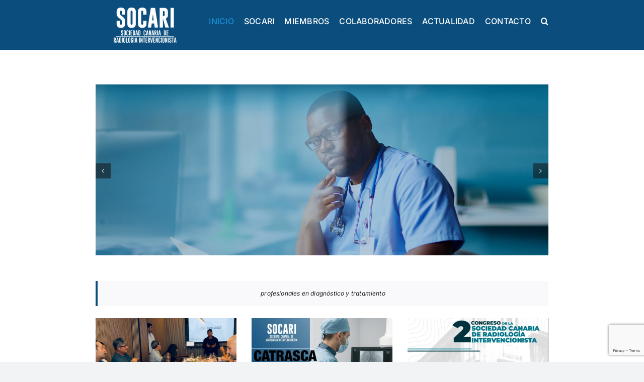

--- FILE ---
content_type: text/html; charset=UTF-8
request_url: https://socari.org/
body_size: 15071
content:
<!DOCTYPE html>
<html class="avada-html-layout-wide avada-html-header-position-top" lang="es" prefix="og: http://ogp.me/ns# fb: http://ogp.me/ns/fb#">
<head>
	<meta http-equiv="X-UA-Compatible" content="IE=edge" />
	<meta http-equiv="Content-Type" content="text/html; charset=utf-8"/>
	<meta name="viewport" content="width=device-width, initial-scale=1" />
	<meta name='robots' content='index, follow, max-image-preview:large, max-snippet:-1, max-video-preview:-1' />
	<style>img:is([sizes="auto" i], [sizes^="auto," i]) { contain-intrinsic-size: 3000px 1500px }</style>
	
	<!-- This site is optimized with the Yoast SEO plugin v26.8 - https://yoast.com/product/yoast-seo-wordpress/ -->
	<title>Inicio - SOCARI</title>
	<meta name="description" content="Conoce la Sociedad Canaria de Radiología Intervencionista (SOCARI)." />
	<link rel="canonical" href="https://socari.org/" />
	<meta property="og:locale" content="es_ES" />
	<meta property="og:type" content="website" />
	<meta property="og:title" content="Inicio - SOCARI" />
	<meta property="og:description" content="Conoce la Sociedad Canaria de Radiología Intervencionista (SOCARI)." />
	<meta property="og:url" content="https://socari.org/" />
	<meta property="og:site_name" content="SOCARI" />
	<meta property="article:modified_time" content="2025-08-19T11:41:59+00:00" />
	<meta name="twitter:card" content="summary_large_image" />
	<script type="application/ld+json" class="yoast-schema-graph">{"@context":"https://schema.org","@graph":[{"@type":"WebPage","@id":"https://socari.org/","url":"https://socari.org/","name":"Inicio - SOCARI","isPartOf":{"@id":"https://socari.org/#website"},"datePublished":"2020-07-22T14:38:52+00:00","dateModified":"2025-08-19T11:41:59+00:00","description":"Conoce la Sociedad Canaria de Radiología Intervencionista (SOCARI).","breadcrumb":{"@id":"https://socari.org/#breadcrumb"},"inLanguage":"es","potentialAction":[{"@type":"ReadAction","target":["https://socari.org/"]}]},{"@type":"BreadcrumbList","@id":"https://socari.org/#breadcrumb","itemListElement":[{"@type":"ListItem","position":1,"name":"Portada"}]},{"@type":"WebSite","@id":"https://socari.org/#website","url":"https://socari.org/","name":"SOCARI","description":"Sociedad Canaria de Radiología Intervencionista","potentialAction":[{"@type":"SearchAction","target":{"@type":"EntryPoint","urlTemplate":"https://socari.org/?s={search_term_string}"},"query-input":{"@type":"PropertyValueSpecification","valueRequired":true,"valueName":"search_term_string"}}],"inLanguage":"es"}]}</script>
	<!-- / Yoast SEO plugin. -->


<link rel='dns-prefetch' href='//stats.wp.com' />
<link rel='dns-prefetch' href='//socari.cdyte.com' />
<link rel="alternate" type="application/rss+xml" title="SOCARI &raquo; Feed" href="https://socari.org/feed/" />
<link rel="alternate" type="application/rss+xml" title="SOCARI &raquo; Feed de los comentarios" href="https://socari.org/comments/feed/" />
		
		
		
									<meta name="description" content="profesionales en diagnóstico y tratamiento




 



Ver más noticias



 



Ver más casos"/>
				
		<meta property="og:locale" content="es_ES"/>
		<meta property="og:type" content="website"/>
		<meta property="og:site_name" content="SOCARI"/>
		<meta property="og:title" content="Inicio - SOCARI"/>
				<meta property="og:description" content="profesionales en diagnóstico y tratamiento




 



Ver más noticias



 



Ver más casos"/>
				<meta property="og:url" content="https://socari.org/"/>
						<meta property="og:image" content="https://socari.cdyte.com/wp-content/uploads/sites/7/2025/08/SOCARI_LogoWhite_100.png"/>
		<meta property="og:image:width" content="197"/>
		<meta property="og:image:height" content="100"/>
		<meta property="og:image:type" content="image/png"/>
				<script type="text/javascript">
/* <![CDATA[ */
window._wpemojiSettings = {"baseUrl":"https:\/\/s.w.org\/images\/core\/emoji\/16.0.1\/72x72\/","ext":".png","svgUrl":"https:\/\/s.w.org\/images\/core\/emoji\/16.0.1\/svg\/","svgExt":".svg","source":{"concatemoji":"https:\/\/socari.org\/wp-includes\/js\/wp-emoji-release.min.js?ver=181abd205cce7525a25eaa7cf272d5a5"}};
/*! This file is auto-generated */
!function(s,n){var o,i,e;function c(e){try{var t={supportTests:e,timestamp:(new Date).valueOf()};sessionStorage.setItem(o,JSON.stringify(t))}catch(e){}}function p(e,t,n){e.clearRect(0,0,e.canvas.width,e.canvas.height),e.fillText(t,0,0);var t=new Uint32Array(e.getImageData(0,0,e.canvas.width,e.canvas.height).data),a=(e.clearRect(0,0,e.canvas.width,e.canvas.height),e.fillText(n,0,0),new Uint32Array(e.getImageData(0,0,e.canvas.width,e.canvas.height).data));return t.every(function(e,t){return e===a[t]})}function u(e,t){e.clearRect(0,0,e.canvas.width,e.canvas.height),e.fillText(t,0,0);for(var n=e.getImageData(16,16,1,1),a=0;a<n.data.length;a++)if(0!==n.data[a])return!1;return!0}function f(e,t,n,a){switch(t){case"flag":return n(e,"\ud83c\udff3\ufe0f\u200d\u26a7\ufe0f","\ud83c\udff3\ufe0f\u200b\u26a7\ufe0f")?!1:!n(e,"\ud83c\udde8\ud83c\uddf6","\ud83c\udde8\u200b\ud83c\uddf6")&&!n(e,"\ud83c\udff4\udb40\udc67\udb40\udc62\udb40\udc65\udb40\udc6e\udb40\udc67\udb40\udc7f","\ud83c\udff4\u200b\udb40\udc67\u200b\udb40\udc62\u200b\udb40\udc65\u200b\udb40\udc6e\u200b\udb40\udc67\u200b\udb40\udc7f");case"emoji":return!a(e,"\ud83e\udedf")}return!1}function g(e,t,n,a){var r="undefined"!=typeof WorkerGlobalScope&&self instanceof WorkerGlobalScope?new OffscreenCanvas(300,150):s.createElement("canvas"),o=r.getContext("2d",{willReadFrequently:!0}),i=(o.textBaseline="top",o.font="600 32px Arial",{});return e.forEach(function(e){i[e]=t(o,e,n,a)}),i}function t(e){var t=s.createElement("script");t.src=e,t.defer=!0,s.head.appendChild(t)}"undefined"!=typeof Promise&&(o="wpEmojiSettingsSupports",i=["flag","emoji"],n.supports={everything:!0,everythingExceptFlag:!0},e=new Promise(function(e){s.addEventListener("DOMContentLoaded",e,{once:!0})}),new Promise(function(t){var n=function(){try{var e=JSON.parse(sessionStorage.getItem(o));if("object"==typeof e&&"number"==typeof e.timestamp&&(new Date).valueOf()<e.timestamp+604800&&"object"==typeof e.supportTests)return e.supportTests}catch(e){}return null}();if(!n){if("undefined"!=typeof Worker&&"undefined"!=typeof OffscreenCanvas&&"undefined"!=typeof URL&&URL.createObjectURL&&"undefined"!=typeof Blob)try{var e="postMessage("+g.toString()+"("+[JSON.stringify(i),f.toString(),p.toString(),u.toString()].join(",")+"));",a=new Blob([e],{type:"text/javascript"}),r=new Worker(URL.createObjectURL(a),{name:"wpTestEmojiSupports"});return void(r.onmessage=function(e){c(n=e.data),r.terminate(),t(n)})}catch(e){}c(n=g(i,f,p,u))}t(n)}).then(function(e){for(var t in e)n.supports[t]=e[t],n.supports.everything=n.supports.everything&&n.supports[t],"flag"!==t&&(n.supports.everythingExceptFlag=n.supports.everythingExceptFlag&&n.supports[t]);n.supports.everythingExceptFlag=n.supports.everythingExceptFlag&&!n.supports.flag,n.DOMReady=!1,n.readyCallback=function(){n.DOMReady=!0}}).then(function(){return e}).then(function(){var e;n.supports.everything||(n.readyCallback(),(e=n.source||{}).concatemoji?t(e.concatemoji):e.wpemoji&&e.twemoji&&(t(e.twemoji),t(e.wpemoji)))}))}((window,document),window._wpemojiSettings);
/* ]]> */
</script>
<style id='wp-emoji-styles-inline-css' type='text/css'>

	img.wp-smiley, img.emoji {
		display: inline !important;
		border: none !important;
		box-shadow: none !important;
		height: 1em !important;
		width: 1em !important;
		margin: 0 0.07em !important;
		vertical-align: -0.1em !important;
		background: none !important;
		padding: 0 !important;
	}
</style>
<link rel='stylesheet' id='wp-block-library-css' href='https://socari.org/wp-includes/css/dist/block-library/style.min.css?ver=181abd205cce7525a25eaa7cf272d5a5' type='text/css' media='all' />
<style id='wp-block-library-theme-inline-css' type='text/css'>
.wp-block-audio :where(figcaption){color:#555;font-size:13px;text-align:center}.is-dark-theme .wp-block-audio :where(figcaption){color:#ffffffa6}.wp-block-audio{margin:0 0 1em}.wp-block-code{border:1px solid #ccc;border-radius:4px;font-family:Menlo,Consolas,monaco,monospace;padding:.8em 1em}.wp-block-embed :where(figcaption){color:#555;font-size:13px;text-align:center}.is-dark-theme .wp-block-embed :where(figcaption){color:#ffffffa6}.wp-block-embed{margin:0 0 1em}.blocks-gallery-caption{color:#555;font-size:13px;text-align:center}.is-dark-theme .blocks-gallery-caption{color:#ffffffa6}:root :where(.wp-block-image figcaption){color:#555;font-size:13px;text-align:center}.is-dark-theme :root :where(.wp-block-image figcaption){color:#ffffffa6}.wp-block-image{margin:0 0 1em}.wp-block-pullquote{border-bottom:4px solid;border-top:4px solid;color:currentColor;margin-bottom:1.75em}.wp-block-pullquote cite,.wp-block-pullquote footer,.wp-block-pullquote__citation{color:currentColor;font-size:.8125em;font-style:normal;text-transform:uppercase}.wp-block-quote{border-left:.25em solid;margin:0 0 1.75em;padding-left:1em}.wp-block-quote cite,.wp-block-quote footer{color:currentColor;font-size:.8125em;font-style:normal;position:relative}.wp-block-quote:where(.has-text-align-right){border-left:none;border-right:.25em solid;padding-left:0;padding-right:1em}.wp-block-quote:where(.has-text-align-center){border:none;padding-left:0}.wp-block-quote.is-large,.wp-block-quote.is-style-large,.wp-block-quote:where(.is-style-plain){border:none}.wp-block-search .wp-block-search__label{font-weight:700}.wp-block-search__button{border:1px solid #ccc;padding:.375em .625em}:where(.wp-block-group.has-background){padding:1.25em 2.375em}.wp-block-separator.has-css-opacity{opacity:.4}.wp-block-separator{border:none;border-bottom:2px solid;margin-left:auto;margin-right:auto}.wp-block-separator.has-alpha-channel-opacity{opacity:1}.wp-block-separator:not(.is-style-wide):not(.is-style-dots){width:100px}.wp-block-separator.has-background:not(.is-style-dots){border-bottom:none;height:1px}.wp-block-separator.has-background:not(.is-style-wide):not(.is-style-dots){height:2px}.wp-block-table{margin:0 0 1em}.wp-block-table td,.wp-block-table th{word-break:normal}.wp-block-table :where(figcaption){color:#555;font-size:13px;text-align:center}.is-dark-theme .wp-block-table :where(figcaption){color:#ffffffa6}.wp-block-video :where(figcaption){color:#555;font-size:13px;text-align:center}.is-dark-theme .wp-block-video :where(figcaption){color:#ffffffa6}.wp-block-video{margin:0 0 1em}:root :where(.wp-block-template-part.has-background){margin-bottom:0;margin-top:0;padding:1.25em 2.375em}
</style>
<style id='classic-theme-styles-inline-css' type='text/css'>
/*! This file is auto-generated */
.wp-block-button__link{color:#fff;background-color:#32373c;border-radius:9999px;box-shadow:none;text-decoration:none;padding:calc(.667em + 2px) calc(1.333em + 2px);font-size:1.125em}.wp-block-file__button{background:#32373c;color:#fff;text-decoration:none}
</style>
<link rel='stylesheet' id='mediaelement-css' href='https://socari.org/wp-includes/js/mediaelement/mediaelementplayer-legacy.min.css?ver=4.2.17' type='text/css' media='all' />
<link rel='stylesheet' id='wp-mediaelement-css' href='https://socari.org/wp-includes/js/mediaelement/wp-mediaelement.min.css?ver=181abd205cce7525a25eaa7cf272d5a5' type='text/css' media='all' />
<style id='jetpack-sharing-buttons-style-inline-css' type='text/css'>
.jetpack-sharing-buttons__services-list{display:flex;flex-direction:row;flex-wrap:wrap;gap:0;list-style-type:none;margin:5px;padding:0}.jetpack-sharing-buttons__services-list.has-small-icon-size{font-size:12px}.jetpack-sharing-buttons__services-list.has-normal-icon-size{font-size:16px}.jetpack-sharing-buttons__services-list.has-large-icon-size{font-size:24px}.jetpack-sharing-buttons__services-list.has-huge-icon-size{font-size:36px}@media print{.jetpack-sharing-buttons__services-list{display:none!important}}.editor-styles-wrapper .wp-block-jetpack-sharing-buttons{gap:0;padding-inline-start:0}ul.jetpack-sharing-buttons__services-list.has-background{padding:1.25em 2.375em}
</style>
<link rel='stylesheet' id='mpp_gutenberg-css' href='https://socari.org/wp-content/plugins/metronet-profile-picture/dist/blocks.style.build.css?ver=2.6.3' type='text/css' media='all' />
<style id='global-styles-inline-css' type='text/css'>
:root{--wp--preset--aspect-ratio--square: 1;--wp--preset--aspect-ratio--4-3: 4/3;--wp--preset--aspect-ratio--3-4: 3/4;--wp--preset--aspect-ratio--3-2: 3/2;--wp--preset--aspect-ratio--2-3: 2/3;--wp--preset--aspect-ratio--16-9: 16/9;--wp--preset--aspect-ratio--9-16: 9/16;--wp--preset--color--black: #000000;--wp--preset--color--cyan-bluish-gray: #abb8c3;--wp--preset--color--white: #ffffff;--wp--preset--color--pale-pink: #f78da7;--wp--preset--color--vivid-red: #cf2e2e;--wp--preset--color--luminous-vivid-orange: #ff6900;--wp--preset--color--luminous-vivid-amber: #fcb900;--wp--preset--color--light-green-cyan: #7bdcb5;--wp--preset--color--vivid-green-cyan: #00d084;--wp--preset--color--pale-cyan-blue: #8ed1fc;--wp--preset--color--vivid-cyan-blue: #0693e3;--wp--preset--color--vivid-purple: #9b51e0;--wp--preset--color--awb-color-1: #ffffff;--wp--preset--color--awb-color-2: #f9f9fb;--wp--preset--color--awb-color-3: #f2f3f5;--wp--preset--color--awb-color-4: #0b4e7d;--wp--preset--color--awb-color-5: #198fd9;--wp--preset--color--awb-color-6: #434549;--wp--preset--color--awb-color-7: #212326;--wp--preset--color--awb-color-8: #141617;--wp--preset--gradient--vivid-cyan-blue-to-vivid-purple: linear-gradient(135deg,rgba(6,147,227,1) 0%,rgb(155,81,224) 100%);--wp--preset--gradient--light-green-cyan-to-vivid-green-cyan: linear-gradient(135deg,rgb(122,220,180) 0%,rgb(0,208,130) 100%);--wp--preset--gradient--luminous-vivid-amber-to-luminous-vivid-orange: linear-gradient(135deg,rgba(252,185,0,1) 0%,rgba(255,105,0,1) 100%);--wp--preset--gradient--luminous-vivid-orange-to-vivid-red: linear-gradient(135deg,rgba(255,105,0,1) 0%,rgb(207,46,46) 100%);--wp--preset--gradient--very-light-gray-to-cyan-bluish-gray: linear-gradient(135deg,rgb(238,238,238) 0%,rgb(169,184,195) 100%);--wp--preset--gradient--cool-to-warm-spectrum: linear-gradient(135deg,rgb(74,234,220) 0%,rgb(151,120,209) 20%,rgb(207,42,186) 40%,rgb(238,44,130) 60%,rgb(251,105,98) 80%,rgb(254,248,76) 100%);--wp--preset--gradient--blush-light-purple: linear-gradient(135deg,rgb(255,206,236) 0%,rgb(152,150,240) 100%);--wp--preset--gradient--blush-bordeaux: linear-gradient(135deg,rgb(254,205,165) 0%,rgb(254,45,45) 50%,rgb(107,0,62) 100%);--wp--preset--gradient--luminous-dusk: linear-gradient(135deg,rgb(255,203,112) 0%,rgb(199,81,192) 50%,rgb(65,88,208) 100%);--wp--preset--gradient--pale-ocean: linear-gradient(135deg,rgb(255,245,203) 0%,rgb(182,227,212) 50%,rgb(51,167,181) 100%);--wp--preset--gradient--electric-grass: linear-gradient(135deg,rgb(202,248,128) 0%,rgb(113,206,126) 100%);--wp--preset--gradient--midnight: linear-gradient(135deg,rgb(2,3,129) 0%,rgb(40,116,252) 100%);--wp--preset--font-size--small: 9px;--wp--preset--font-size--medium: 20px;--wp--preset--font-size--large: 18px;--wp--preset--font-size--x-large: 42px;--wp--preset--font-size--normal: 12px;--wp--preset--font-size--xlarge: 24px;--wp--preset--font-size--huge: 36px;--wp--preset--spacing--20: 0.44rem;--wp--preset--spacing--30: 0.67rem;--wp--preset--spacing--40: 1rem;--wp--preset--spacing--50: 1.5rem;--wp--preset--spacing--60: 2.25rem;--wp--preset--spacing--70: 3.38rem;--wp--preset--spacing--80: 5.06rem;--wp--preset--shadow--natural: 6px 6px 9px rgba(0, 0, 0, 0.2);--wp--preset--shadow--deep: 12px 12px 50px rgba(0, 0, 0, 0.4);--wp--preset--shadow--sharp: 6px 6px 0px rgba(0, 0, 0, 0.2);--wp--preset--shadow--outlined: 6px 6px 0px -3px rgba(255, 255, 255, 1), 6px 6px rgba(0, 0, 0, 1);--wp--preset--shadow--crisp: 6px 6px 0px rgba(0, 0, 0, 1);}:where(.is-layout-flex){gap: 0.5em;}:where(.is-layout-grid){gap: 0.5em;}body .is-layout-flex{display: flex;}.is-layout-flex{flex-wrap: wrap;align-items: center;}.is-layout-flex > :is(*, div){margin: 0;}body .is-layout-grid{display: grid;}.is-layout-grid > :is(*, div){margin: 0;}:where(.wp-block-columns.is-layout-flex){gap: 2em;}:where(.wp-block-columns.is-layout-grid){gap: 2em;}:where(.wp-block-post-template.is-layout-flex){gap: 1.25em;}:where(.wp-block-post-template.is-layout-grid){gap: 1.25em;}.has-black-color{color: var(--wp--preset--color--black) !important;}.has-cyan-bluish-gray-color{color: var(--wp--preset--color--cyan-bluish-gray) !important;}.has-white-color{color: var(--wp--preset--color--white) !important;}.has-pale-pink-color{color: var(--wp--preset--color--pale-pink) !important;}.has-vivid-red-color{color: var(--wp--preset--color--vivid-red) !important;}.has-luminous-vivid-orange-color{color: var(--wp--preset--color--luminous-vivid-orange) !important;}.has-luminous-vivid-amber-color{color: var(--wp--preset--color--luminous-vivid-amber) !important;}.has-light-green-cyan-color{color: var(--wp--preset--color--light-green-cyan) !important;}.has-vivid-green-cyan-color{color: var(--wp--preset--color--vivid-green-cyan) !important;}.has-pale-cyan-blue-color{color: var(--wp--preset--color--pale-cyan-blue) !important;}.has-vivid-cyan-blue-color{color: var(--wp--preset--color--vivid-cyan-blue) !important;}.has-vivid-purple-color{color: var(--wp--preset--color--vivid-purple) !important;}.has-black-background-color{background-color: var(--wp--preset--color--black) !important;}.has-cyan-bluish-gray-background-color{background-color: var(--wp--preset--color--cyan-bluish-gray) !important;}.has-white-background-color{background-color: var(--wp--preset--color--white) !important;}.has-pale-pink-background-color{background-color: var(--wp--preset--color--pale-pink) !important;}.has-vivid-red-background-color{background-color: var(--wp--preset--color--vivid-red) !important;}.has-luminous-vivid-orange-background-color{background-color: var(--wp--preset--color--luminous-vivid-orange) !important;}.has-luminous-vivid-amber-background-color{background-color: var(--wp--preset--color--luminous-vivid-amber) !important;}.has-light-green-cyan-background-color{background-color: var(--wp--preset--color--light-green-cyan) !important;}.has-vivid-green-cyan-background-color{background-color: var(--wp--preset--color--vivid-green-cyan) !important;}.has-pale-cyan-blue-background-color{background-color: var(--wp--preset--color--pale-cyan-blue) !important;}.has-vivid-cyan-blue-background-color{background-color: var(--wp--preset--color--vivid-cyan-blue) !important;}.has-vivid-purple-background-color{background-color: var(--wp--preset--color--vivid-purple) !important;}.has-black-border-color{border-color: var(--wp--preset--color--black) !important;}.has-cyan-bluish-gray-border-color{border-color: var(--wp--preset--color--cyan-bluish-gray) !important;}.has-white-border-color{border-color: var(--wp--preset--color--white) !important;}.has-pale-pink-border-color{border-color: var(--wp--preset--color--pale-pink) !important;}.has-vivid-red-border-color{border-color: var(--wp--preset--color--vivid-red) !important;}.has-luminous-vivid-orange-border-color{border-color: var(--wp--preset--color--luminous-vivid-orange) !important;}.has-luminous-vivid-amber-border-color{border-color: var(--wp--preset--color--luminous-vivid-amber) !important;}.has-light-green-cyan-border-color{border-color: var(--wp--preset--color--light-green-cyan) !important;}.has-vivid-green-cyan-border-color{border-color: var(--wp--preset--color--vivid-green-cyan) !important;}.has-pale-cyan-blue-border-color{border-color: var(--wp--preset--color--pale-cyan-blue) !important;}.has-vivid-cyan-blue-border-color{border-color: var(--wp--preset--color--vivid-cyan-blue) !important;}.has-vivid-purple-border-color{border-color: var(--wp--preset--color--vivid-purple) !important;}.has-vivid-cyan-blue-to-vivid-purple-gradient-background{background: var(--wp--preset--gradient--vivid-cyan-blue-to-vivid-purple) !important;}.has-light-green-cyan-to-vivid-green-cyan-gradient-background{background: var(--wp--preset--gradient--light-green-cyan-to-vivid-green-cyan) !important;}.has-luminous-vivid-amber-to-luminous-vivid-orange-gradient-background{background: var(--wp--preset--gradient--luminous-vivid-amber-to-luminous-vivid-orange) !important;}.has-luminous-vivid-orange-to-vivid-red-gradient-background{background: var(--wp--preset--gradient--luminous-vivid-orange-to-vivid-red) !important;}.has-very-light-gray-to-cyan-bluish-gray-gradient-background{background: var(--wp--preset--gradient--very-light-gray-to-cyan-bluish-gray) !important;}.has-cool-to-warm-spectrum-gradient-background{background: var(--wp--preset--gradient--cool-to-warm-spectrum) !important;}.has-blush-light-purple-gradient-background{background: var(--wp--preset--gradient--blush-light-purple) !important;}.has-blush-bordeaux-gradient-background{background: var(--wp--preset--gradient--blush-bordeaux) !important;}.has-luminous-dusk-gradient-background{background: var(--wp--preset--gradient--luminous-dusk) !important;}.has-pale-ocean-gradient-background{background: var(--wp--preset--gradient--pale-ocean) !important;}.has-electric-grass-gradient-background{background: var(--wp--preset--gradient--electric-grass) !important;}.has-midnight-gradient-background{background: var(--wp--preset--gradient--midnight) !important;}.has-small-font-size{font-size: var(--wp--preset--font-size--small) !important;}.has-medium-font-size{font-size: var(--wp--preset--font-size--medium) !important;}.has-large-font-size{font-size: var(--wp--preset--font-size--large) !important;}.has-x-large-font-size{font-size: var(--wp--preset--font-size--x-large) !important;}
:where(.wp-block-post-template.is-layout-flex){gap: 1.25em;}:where(.wp-block-post-template.is-layout-grid){gap: 1.25em;}
:where(.wp-block-columns.is-layout-flex){gap: 2em;}:where(.wp-block-columns.is-layout-grid){gap: 2em;}
:root :where(.wp-block-pullquote){font-size: 1.5em;line-height: 1.6;}
</style>
<link rel='stylesheet' id='contact-form-7-css' href='https://socari.org/wp-content/plugins/contact-form-7/includes/css/styles.css?ver=6.1.4' type='text/css' media='all' />
<link rel='stylesheet' id='avada-parent-stylesheet-css' href='https://socari.org/wp-content/themes/Avada/style.css?ver=181abd205cce7525a25eaa7cf272d5a5' type='text/css' media='all' />
<link rel='stylesheet' id='fusion-dynamic-css-css' href='https://socari.cdyte.com/wp-content/uploads/sites/7/fusion-styles/_blog-7-a36e8ad213414bb77ce3fca5e1e4bc31.min.css?ver=3.14.2' type='text/css' media='all' />
<script type="text/javascript" src="https://socari.org/wp-includes/js/jquery/jquery.min.js?ver=3.7.1" id="jquery-core-js"></script>
<script type="text/javascript" src="https://socari.org/wp-includes/js/jquery/jquery-migrate.min.js?ver=3.4.1" id="jquery-migrate-js"></script>
<link rel="https://api.w.org/" href="https://socari.org/wp-json/" /><link rel="alternate" title="JSON" type="application/json" href="https://socari.org/wp-json/wp/v2/pages/13" /><link rel="alternate" title="oEmbed (JSON)" type="application/json+oembed" href="https://socari.org/wp-json/oembed/1.0/embed?url=https%3A%2F%2Fsocari.org%2F" />
<link rel="alternate" title="oEmbed (XML)" type="text/xml+oembed" href="https://socari.org/wp-json/oembed/1.0/embed?url=https%3A%2F%2Fsocari.org%2F&#038;format=xml" />
	<style>img#wpstats{display:none}</style>
		<link rel="preload" href="https://socari.org/wp-content/themes/Avada/includes/lib/assets/fonts/icomoon/awb-icons.woff" as="font" type="font/woff" crossorigin><link rel="preload" href="//socari.org/wp-content/themes/Avada/includes/lib/assets/fonts/fontawesome/webfonts/fa-brands-400.woff2" as="font" type="font/woff2" crossorigin><link rel="preload" href="//socari.org/wp-content/themes/Avada/includes/lib/assets/fonts/fontawesome/webfonts/fa-regular-400.woff2" as="font" type="font/woff2" crossorigin><link rel="preload" href="//socari.org/wp-content/themes/Avada/includes/lib/assets/fonts/fontawesome/webfonts/fa-solid-900.woff2" as="font" type="font/woff2" crossorigin><style type="text/css" id="css-fb-visibility">@media screen and (max-width: 640px){.fusion-no-small-visibility{display:none !important;}body .sm-text-align-center{text-align:center !important;}body .sm-text-align-left{text-align:left !important;}body .sm-text-align-right{text-align:right !important;}body .sm-text-align-justify{text-align:justify !important;}body .sm-flex-align-center{justify-content:center !important;}body .sm-flex-align-flex-start{justify-content:flex-start !important;}body .sm-flex-align-flex-end{justify-content:flex-end !important;}body .sm-mx-auto{margin-left:auto !important;margin-right:auto !important;}body .sm-ml-auto{margin-left:auto !important;}body .sm-mr-auto{margin-right:auto !important;}body .fusion-absolute-position-small{position:absolute;width:100%;}.awb-sticky.awb-sticky-small{ position: sticky; top: var(--awb-sticky-offset,0); }}@media screen and (min-width: 641px) and (max-width: 1024px){.fusion-no-medium-visibility{display:none !important;}body .md-text-align-center{text-align:center !important;}body .md-text-align-left{text-align:left !important;}body .md-text-align-right{text-align:right !important;}body .md-text-align-justify{text-align:justify !important;}body .md-flex-align-center{justify-content:center !important;}body .md-flex-align-flex-start{justify-content:flex-start !important;}body .md-flex-align-flex-end{justify-content:flex-end !important;}body .md-mx-auto{margin-left:auto !important;margin-right:auto !important;}body .md-ml-auto{margin-left:auto !important;}body .md-mr-auto{margin-right:auto !important;}body .fusion-absolute-position-medium{position:absolute;width:100%;}.awb-sticky.awb-sticky-medium{ position: sticky; top: var(--awb-sticky-offset,0); }}@media screen and (min-width: 1025px){.fusion-no-large-visibility{display:none !important;}body .lg-text-align-center{text-align:center !important;}body .lg-text-align-left{text-align:left !important;}body .lg-text-align-right{text-align:right !important;}body .lg-text-align-justify{text-align:justify !important;}body .lg-flex-align-center{justify-content:center !important;}body .lg-flex-align-flex-start{justify-content:flex-start !important;}body .lg-flex-align-flex-end{justify-content:flex-end !important;}body .lg-mx-auto{margin-left:auto !important;margin-right:auto !important;}body .lg-ml-auto{margin-left:auto !important;}body .lg-mr-auto{margin-right:auto !important;}body .fusion-absolute-position-large{position:absolute;width:100%;}.awb-sticky.awb-sticky-large{ position: sticky; top: var(--awb-sticky-offset,0); }}</style><meta name="generator" content="Powered by Slider Revolution 6.7.36 - responsive, Mobile-Friendly Slider Plugin for WordPress with comfortable drag and drop interface." />
<script data-jetpack-boost="ignore">function setREVStartSize(e){
			//window.requestAnimationFrame(function() {
				window.RSIW = window.RSIW===undefined ? window.innerWidth : window.RSIW;
				window.RSIH = window.RSIH===undefined ? window.innerHeight : window.RSIH;
				try {
					var pw = document.getElementById(e.c).parentNode.offsetWidth,
						newh;
					pw = pw===0 || isNaN(pw) || (e.l=="fullwidth" || e.layout=="fullwidth") ? window.RSIW : pw;
					e.tabw = e.tabw===undefined ? 0 : parseInt(e.tabw);
					e.thumbw = e.thumbw===undefined ? 0 : parseInt(e.thumbw);
					e.tabh = e.tabh===undefined ? 0 : parseInt(e.tabh);
					e.thumbh = e.thumbh===undefined ? 0 : parseInt(e.thumbh);
					e.tabhide = e.tabhide===undefined ? 0 : parseInt(e.tabhide);
					e.thumbhide = e.thumbhide===undefined ? 0 : parseInt(e.thumbhide);
					e.mh = e.mh===undefined || e.mh=="" || e.mh==="auto" ? 0 : parseInt(e.mh,0);
					if(e.layout==="fullscreen" || e.l==="fullscreen")
						newh = Math.max(e.mh,window.RSIH);
					else{
						e.gw = Array.isArray(e.gw) ? e.gw : [e.gw];
						for (var i in e.rl) if (e.gw[i]===undefined || e.gw[i]===0) e.gw[i] = e.gw[i-1];
						e.gh = e.el===undefined || e.el==="" || (Array.isArray(e.el) && e.el.length==0)? e.gh : e.el;
						e.gh = Array.isArray(e.gh) ? e.gh : [e.gh];
						for (var i in e.rl) if (e.gh[i]===undefined || e.gh[i]===0) e.gh[i] = e.gh[i-1];
											
						var nl = new Array(e.rl.length),
							ix = 0,
							sl;
						e.tabw = e.tabhide>=pw ? 0 : e.tabw;
						e.thumbw = e.thumbhide>=pw ? 0 : e.thumbw;
						e.tabh = e.tabhide>=pw ? 0 : e.tabh;
						e.thumbh = e.thumbhide>=pw ? 0 : e.thumbh;
						for (var i in e.rl) nl[i] = e.rl[i]<window.RSIW ? 0 : e.rl[i];
						sl = nl[0];
						for (var i in nl) if (sl>nl[i] && nl[i]>0) { sl = nl[i]; ix=i;}
						var m = pw>(e.gw[ix]+e.tabw+e.thumbw) ? 1 : (pw-(e.tabw+e.thumbw)) / (e.gw[ix]);
						newh =  (e.gh[ix] * m) + (e.tabh + e.thumbh);
					}
					var el = document.getElementById(e.c);
					if (el!==null && el) el.style.height = newh+"px";
					el = document.getElementById(e.c+"_wrapper");
					if (el!==null && el) {
						el.style.height = newh+"px";
						el.style.display = "block";
					}
				} catch(e){
					console.log("Failure at Presize of Slider:" + e)
				}
			//});
		  };</script>
		<script type="text/javascript">
			var doc = document.documentElement;
			doc.setAttribute( 'data-useragent', navigator.userAgent );
		</script>
		
	</head>

<body data-rsssl=1 class="home wp-singular page-template-default page page-id-13 wp-theme-Avada wp-child-theme-Avada-Child-Theme awb-no-sidebars fusion-image-hovers fusion-pagination-sizing fusion-button_type-flat fusion-button_span-no fusion-button_gradient-linear avada-image-rollover-circle-yes avada-image-rollover-yes avada-image-rollover-direction-left fusion-body ltr no-tablet-sticky-header no-mobile-sticky-header no-mobile-slidingbar no-mobile-totop avada-has-rev-slider-styles fusion-disable-outline fusion-sub-menu-fade mobile-logo-pos-left layout-wide-mode avada-has-boxed-modal-shadow-none layout-scroll-offset-full avada-has-zero-margin-offset-top fusion-top-header menu-text-align-center mobile-menu-design-classic fusion-show-pagination-text fusion-header-layout-v1 avada-responsive avada-footer-fx-none avada-menu-highlight-style-textcolor fusion-search-form-clean fusion-main-menu-search-overlay fusion-avatar-circle avada-dropdown-styles avada-blog-layout-large avada-blog-archive-layout-grid avada-header-shadow-no avada-has-logo-background avada-menu-icon-position-left avada-has-mobile-menu-search avada-has-main-nav-search-icon avada-has-breadcrumb-mobile-hidden avada-has-titlebar-hide avada-header-border-color-full-transparent avada-has-pagination-width_height avada-flyout-menu-direction-fade avada-has-blocks avada-ec-views-v1" data-awb-post-id="13">
		<a class="skip-link screen-reader-text" href="#content">Saltar al contenido</a>

	<div id="boxed-wrapper">
		
		<div id="wrapper" class="fusion-wrapper">
			<div id="home" style="position:relative;top:-1px;"></div>
							
					
			<header class="fusion-header-wrapper">
				<div class="fusion-header-v1 fusion-logo-alignment fusion-logo-left fusion-sticky-menu- fusion-sticky-logo- fusion-mobile-logo-  fusion-mobile-menu-design-classic">
					<div class="fusion-header-sticky-height"></div>
<div class="fusion-header">
	<div class="fusion-row">
					<div class="fusion-logo-background"><div class="fusion-logo" data-margin-top="0px" data-margin-bottom="0px" data-margin-left="0px" data-margin-right="0px">
			<a class="fusion-logo-link"  href="https://socari.org/" >

						<!-- standard logo -->
			<img src="https://socari.cdyte.com/wp-content/uploads/sites/7/2025/08/SOCARI_LogoWhite_100.png" srcset="https://socari.cdyte.com/wp-content/uploads/sites/7/2025/08/SOCARI_LogoWhite_100.png 1x" width="197" height="100" alt="SOCARI Logo" data-retina_logo_url="" class="fusion-standard-logo" />

			
					</a>
		</div></div>		<nav class="fusion-main-menu" aria-label="Menú principal"><div class="fusion-overlay-search">		<form role="search" class="searchform fusion-search-form  fusion-search-form-clean" method="get" action="https://socari.org/">
			<div class="fusion-search-form-content">

				
				<div class="fusion-search-field search-field">
					<label><span class="screen-reader-text">Buscar:</span>
													<input type="search" value="" name="s" class="s" placeholder="Buscar..." required aria-required="true" aria-label="Buscar..."/>
											</label>
				</div>
				<div class="fusion-search-button search-button">
					<input type="submit" class="fusion-search-submit searchsubmit" aria-label="Buscar" value="&#xf002;" />
									</div>

				
			</div>


			
		</form>
		<div class="fusion-search-spacer"></div><a href="#" role="button" aria-label="Close Search" class="fusion-close-search"></a></div><ul id="menu-menuprincipal" class="fusion-menu"><li  id="menu-item-106"  class="menu-item menu-item-type-post_type menu-item-object-page menu-item-home current-menu-item page_item page-item-13 current_page_item menu-item-106"  data-item-id="106"><a  href="https://socari.org/" class="fusion-textcolor-highlight"><span class="menu-text">INICIO</span></a></li><li  id="menu-item-16"  class="menu-item menu-item-type-custom menu-item-object-custom menu-item-has-children menu-item-16 fusion-dropdown-menu"  data-item-id="16"><a  class="fusion-textcolor-highlight"><span class="menu-text">SOCARI</span></a><ul class="sub-menu"><li  id="menu-item-97"  class="menu-item menu-item-type-post_type menu-item-object-page menu-item-97 fusion-dropdown-submenu" ><a  href="https://socari.org/organizacion/" class="fusion-textcolor-highlight"><span>Organización</span></a></li></ul></li><li  id="menu-item-101"  class="menu-item menu-item-type-post_type menu-item-object-page menu-item-101"  data-item-id="101"><a  href="https://socari.org/miembros/" class="fusion-textcolor-highlight"><span class="menu-text">MIEMBROS</span></a></li><li  id="menu-item-157"  class="menu-item menu-item-type-post_type menu-item-object-page menu-item-157"  data-item-id="157"><a  href="https://socari.org/colaboradores/" class="fusion-textcolor-highlight"><span class="menu-text">COLABORADORES</span></a></li><li  id="menu-item-59"  class="menu-item menu-item-type-post_type menu-item-object-page menu-item-has-children menu-item-59 fusion-dropdown-menu"  data-item-id="59"><a  href="https://socari.org/noticias/" class="fusion-textcolor-highlight"><span class="menu-text">ACTUALIDAD</span></a><ul class="sub-menu"><li  id="menu-item-121"  class="menu-item menu-item-type-taxonomy menu-item-object-category menu-item-121 fusion-dropdown-submenu" ><a  href="https://socari.org/category/noticias/" class="fusion-textcolor-highlight"><span>Noticias</span></a></li><li  id="menu-item-122"  class="menu-item menu-item-type-taxonomy menu-item-object-category menu-item-122 fusion-dropdown-submenu" ><a  href="https://socari.org/category/eventos/" class="fusion-textcolor-highlight"><span>Eventos</span></a></li><li  id="menu-item-123"  class="menu-item menu-item-type-taxonomy menu-item-object-category menu-item-123 fusion-dropdown-submenu" ><a  href="https://socari.org/category/convocatorias/" class="fusion-textcolor-highlight"><span>Convocatorias</span></a></li><li  id="menu-item-120"  class="menu-item menu-item-type-taxonomy menu-item-object-category menu-item-120 fusion-dropdown-submenu" ><a  href="https://socari.org/category/casos/" class="fusion-textcolor-highlight"><span>Casos</span></a></li></ul></li><li  id="menu-item-48"  class="menu-item menu-item-type-post_type menu-item-object-page menu-item-48"  data-item-id="48"><a  href="https://socari.org/contacto/" class="fusion-textcolor-highlight"><span class="menu-text">CONTACTO</span></a></li><li class="fusion-custom-menu-item fusion-main-menu-search fusion-search-overlay"><a class="fusion-main-menu-icon" href="#" aria-label="Buscar" data-title="Buscar" title="Buscar" role="button" aria-expanded="false"></a></li></ul></nav>
<nav class="fusion-mobile-nav-holder fusion-mobile-menu-text-align-left" aria-label="Main Menu Mobile"></nav>

		
<div class="fusion-clearfix"></div>
<div class="fusion-mobile-menu-search">
			<form role="search" class="searchform fusion-search-form  fusion-search-form-clean" method="get" action="https://socari.org/">
			<div class="fusion-search-form-content">

				
				<div class="fusion-search-field search-field">
					<label><span class="screen-reader-text">Buscar:</span>
													<input type="search" value="" name="s" class="s" placeholder="Buscar..." required aria-required="true" aria-label="Buscar..."/>
											</label>
				</div>
				<div class="fusion-search-button search-button">
					<input type="submit" class="fusion-search-submit searchsubmit" aria-label="Buscar" value="&#xf002;" />
									</div>

				
			</div>


			
		</form>
		</div>
			</div>
</div>
				</div>
				<div class="fusion-clearfix"></div>
			</header>
								
							<div id="sliders-container" class="fusion-slider-visibility">
					</div>
				
					
							
			
						<main id="main" class="clearfix ">
				<div class="fusion-row" style="">
<section id="content" style="">
					<div id="post-13" class="post-13 page type-page status-publish hentry">
			<span class="entry-title rich-snippet-hidden">Inicio</span><span class="vcard rich-snippet-hidden"><span class="fn"><a href="https://socari.org/author/admin/" title="Entradas de Éndolum-CDyTE" rel="author">Éndolum-CDyTE</a></span></span><span class="updated rich-snippet-hidden">2025-08-19T12:41:59+01:00</span>
			
			<div class="post-content">
				<div class="fusion-image-carousel fusion-image-carousel-full fusion-image-carousel-1"><div class="awb-carousel awb-swiper awb-swiper-carousel awb-carousel--carousel awb-swiper-dots-position-bottom" data-layout="carousel" data-autoplay="yes" data-autoplayspeed="2500" data-autoplaypause="no" data-columns="1" data-columnsmedium="1" data-columnssmall="1" data-itemmargin="13" data-itemwidth="180" data-touchscroll="no" data-freemode="no" data-imagesize="full" data-scrollitems="0" data-centeredslides="no" data-rotationangle="50" data-depth="100" data-speed="500" data-shadow="no" data-pagination="bullets" style="--awb-columns:1;"><div class="swiper-wrapper awb-image-carousel-wrapper fusion-flex-align-items-center"><div class="swiper-slide"><div class="fusion-carousel-item-wrapper"><div class="fusion-image-wrapper hover-type-none"><img fetchpriority="high" decoding="async" width="1903" height="720" src="https://socari.cdyte.com/wp-content/uploads/sites/7/2020/07/bg-1.jpg" class="attachment-full size-full" alt="" srcset="https://socari.cdyte.com/wp-content/uploads/sites/7/2020/07/bg-1-300x114.jpg 300w, https://socari.cdyte.com/wp-content/uploads/sites/7/2020/07/bg-1-580x219.jpg 580w, https://socari.cdyte.com/wp-content/uploads/sites/7/2020/07/bg-1-768x291.jpg 768w, https://socari.cdyte.com/wp-content/uploads/sites/7/2020/07/bg-1-860x325.jpg 860w, https://socari.cdyte.com/wp-content/uploads/sites/7/2020/07/bg-1-1024x387.jpg 1024w, https://socari.cdyte.com/wp-content/uploads/sites/7/2020/07/bg-1-1160x439.jpg 1160w, https://socari.cdyte.com/wp-content/uploads/sites/7/2020/07/bg-1-1536x581.jpg 1536w, https://socari.cdyte.com/wp-content/uploads/sites/7/2020/07/bg-1.jpg 1903w" sizes="(max-width: 1903px) 100vw, 1903px" /></div></div></div><div class="swiper-slide"><div class="fusion-carousel-item-wrapper"><div class="fusion-image-wrapper hover-type-none"><img decoding="async" width="1903" height="720" src="https://socari.cdyte.com/wp-content/uploads/sites/7/2020/07/bg-2.jpg" class="attachment-full size-full" alt="" srcset="https://socari.cdyte.com/wp-content/uploads/sites/7/2020/07/bg-2-300x114.jpg 300w, https://socari.cdyte.com/wp-content/uploads/sites/7/2020/07/bg-2-580x219.jpg 580w, https://socari.cdyte.com/wp-content/uploads/sites/7/2020/07/bg-2-768x291.jpg 768w, https://socari.cdyte.com/wp-content/uploads/sites/7/2020/07/bg-2-860x325.jpg 860w, https://socari.cdyte.com/wp-content/uploads/sites/7/2020/07/bg-2-1024x387.jpg 1024w, https://socari.cdyte.com/wp-content/uploads/sites/7/2020/07/bg-2-1160x439.jpg 1160w, https://socari.cdyte.com/wp-content/uploads/sites/7/2020/07/bg-2-1536x581.jpg 1536w, https://socari.cdyte.com/wp-content/uploads/sites/7/2020/07/bg-2.jpg 1903w" sizes="(max-width: 1903px) 100vw, 1903px" /></div></div></div><div class="swiper-slide"><div class="fusion-carousel-item-wrapper"><div class="fusion-image-wrapper hover-type-none"><img decoding="async" width="1903" height="720" src="https://socari.cdyte.com/wp-content/uploads/sites/7/2020/07/bg-3.jpg" class="attachment-full size-full" alt="" srcset="https://socari.cdyte.com/wp-content/uploads/sites/7/2020/07/bg-3-300x114.jpg 300w, https://socari.cdyte.com/wp-content/uploads/sites/7/2020/07/bg-3-580x219.jpg 580w, https://socari.cdyte.com/wp-content/uploads/sites/7/2020/07/bg-3-768x291.jpg 768w, https://socari.cdyte.com/wp-content/uploads/sites/7/2020/07/bg-3-860x325.jpg 860w, https://socari.cdyte.com/wp-content/uploads/sites/7/2020/07/bg-3-1024x387.jpg 1024w, https://socari.cdyte.com/wp-content/uploads/sites/7/2020/07/bg-3-1160x439.jpg 1160w, https://socari.cdyte.com/wp-content/uploads/sites/7/2020/07/bg-3-1536x581.jpg 1536w, https://socari.cdyte.com/wp-content/uploads/sites/7/2020/07/bg-3.jpg 1903w" sizes="(max-width: 1903px) 100vw, 1903px" /></div></div></div></div><div class="awb-swiper-button awb-swiper-button-prev"><i class="awb-icon-angle-left" aria-hidden="true"></i></div><div class="awb-swiper-button awb-swiper-button-next"><i class="awb-icon-angle-right" aria-hidden="true"></i></div></div></div>



<blockquote class="wp-block-quote is-layout-flow wp-block-quote-is-layout-flow">
<p class="has-text-align-center">profesionales en diagnóstico y tratamiento</p>
</blockquote>


<div class="fusion-recent-posts fusion-recent-posts-1 avada-container layout-default layout-columns-3"><section class="fusion-columns columns fusion-columns-3 columns-3"><article class="post fusion-column column col col-lg-4 col-md-4 col-sm-4"><div class="fusion-flexslider fusion-flexslider-loading flexslider flexslider-hover-type-none"><ul class="slides"><li><a href="https://socari.org/eventos/experiencias-catrasca-2025/" aria-label="Experiencias en el CATRASCA 2025" class="hover-type-none"><img decoding="async" width="667" height="441" src="https://socari.cdyte.com/wp-content/uploads/sites/7/2025/05/CASTRASCA2025_2.jpg" class="attachment-recent-posts size-recent-posts" alt="CASTRASCA 2025" srcset="https://socari.cdyte.com/wp-content/uploads/sites/7/2025/05/CASTRASCA2025_2-300x198.jpg 300w, https://socari.cdyte.com/wp-content/uploads/sites/7/2025/05/CASTRASCA2025_2-580x384.jpg 580w, https://socari.cdyte.com/wp-content/uploads/sites/7/2025/05/CASTRASCA2025_2-768x508.jpg 768w, https://socari.cdyte.com/wp-content/uploads/sites/7/2025/05/CASTRASCA2025_2.jpg 860w" sizes="(max-width: 667px) 100vw, 667px" /></a></li></ul></div><div class="recent-posts-content"><span class="vcard" style="display: none;"><span class="fn"><a href="https://socari.org/author/admin/" title="Entradas de Éndolum-CDyTE" rel="author">Éndolum-CDyTE</a></span></span><span class="updated" style="display:none;">2025-05-12T12:36:30+01:00</span><h4 class="entry-title"><a href="https://socari.org/eventos/experiencias-catrasca-2025/">Experiencias en el CATRASCA 2025</a></h4><p class="meta"><span class="vcard" style="display: none;"><span class="fn"><a href="https://socari.org/author/admin/" title="Entradas de Éndolum-CDyTE" rel="author">Éndolum-CDyTE</a></span></span><span class="updated" style="display:none;">2025-05-12T12:36:30+01:00</span><span>12/05/2025</span><span class="fusion-inline-sep">|</span></p><p>El pasado jueves 8 de mayo de 2025, tuvo lugar un nuevo CATRASCA, un encuentro [...]</p></div></article><article class="post fusion-column column col col-lg-4 col-md-4 col-sm-4"><div class="fusion-flexslider fusion-flexslider-loading flexslider flexslider-hover-type-none"><ul class="slides"><li><a href="https://socari.org/eventos/catrasca-2025/" aria-label="CATRASCA 2025" class="hover-type-none"><img decoding="async" width="667" height="441" src="https://socari.cdyte.com/wp-content/uploads/sites/7/2025/04/CASTRASCA2025.jpg" class="attachment-recent-posts size-recent-posts" alt="" srcset="https://socari.cdyte.com/wp-content/uploads/sites/7/2025/04/CASTRASCA2025-300x198.jpg 300w, https://socari.cdyte.com/wp-content/uploads/sites/7/2025/04/CASTRASCA2025-580x384.jpg 580w, https://socari.cdyte.com/wp-content/uploads/sites/7/2025/04/CASTRASCA2025-768x508.jpg 768w, https://socari.cdyte.com/wp-content/uploads/sites/7/2025/04/CASTRASCA2025.jpg 860w" sizes="(max-width: 667px) 100vw, 667px" /></a></li></ul></div><div class="recent-posts-content"><span class="vcard" style="display: none;"><span class="fn"><a href="https://socari.org/author/admin/" title="Entradas de Éndolum-CDyTE" rel="author">Éndolum-CDyTE</a></span></span><span class="updated" style="display:none;">2025-04-15T13:07:41+01:00</span><h4 class="entry-title"><a href="https://socari.org/eventos/catrasca-2025/">CATRASCA 2025</a></h4><p class="meta"><span class="vcard" style="display: none;"><span class="fn"><a href="https://socari.org/author/admin/" title="Entradas de Éndolum-CDyTE" rel="author">Éndolum-CDyTE</a></span></span><span class="updated" style="display:none;">2025-04-15T13:07:41+01:00</span><span>15/04/2025</span><span class="fusion-inline-sep">|</span></p><p>El próximo 8 de mayo de 2025 tendrá lugar una nueva edición del CATRASCA, un [...]</p></div></article><article class="post fusion-column column col col-lg-4 col-md-4 col-sm-4"><div class="fusion-flexslider fusion-flexslider-loading flexslider flexslider-hover-type-none"><ul class="slides"><li><a href="https://socari.org/eventos/congresos/ii-congreso-socari-2025/" aria-label="II Congreso de la Sociedad Canaria de Radiología Intervencionista" class="hover-type-none"><img decoding="async" width="667" height="441" src="https://socari.cdyte.com/wp-content/uploads/sites/7/2025/02/IICongresoSOCARI_2025.jpg" class="attachment-recent-posts size-recent-posts" alt="II Congreso de la Sociedad Canaria de Radiología Intervencionista" srcset="https://socari.cdyte.com/wp-content/uploads/sites/7/2025/02/IICongresoSOCARI_2025-300x198.jpg 300w, https://socari.cdyte.com/wp-content/uploads/sites/7/2025/02/IICongresoSOCARI_2025-580x384.jpg 580w, https://socari.cdyte.com/wp-content/uploads/sites/7/2025/02/IICongresoSOCARI_2025-768x508.jpg 768w, https://socari.cdyte.com/wp-content/uploads/sites/7/2025/02/IICongresoSOCARI_2025.jpg 860w" sizes="(max-width: 667px) 100vw, 667px" /></a></li></ul></div><div class="recent-posts-content"><span class="vcard" style="display: none;"><span class="fn"><a href="https://socari.org/author/admin/" title="Entradas de Éndolum-CDyTE" rel="author">Éndolum-CDyTE</a></span></span><span class="updated" style="display:none;">2025-02-13T13:10:08+01:00</span><h4 class="entry-title"><a href="https://socari.org/eventos/congresos/ii-congreso-socari-2025/">II Congreso de la Sociedad Canaria de Radiología Intervencionista</a></h4><p class="meta"><span class="vcard" style="display: none;"><span class="fn"><a href="https://socari.org/author/admin/" title="Entradas de Éndolum-CDyTE" rel="author">Éndolum-CDyTE</a></span></span><span class="updated" style="display:none;">2025-02-13T13:10:08+01:00</span><span>13/02/2025</span><span class="fusion-inline-sep">|</span></p><p>Los días 4 y 5 de abril de 2025, el Real Casino de Santa Cruz [...]</p></div></article><article class="post fusion-column column col col-lg-4 col-md-4 col-sm-4"><div class="fusion-flexslider fusion-flexslider-loading flexslider flexslider-hover-type-none"><ul class="slides"><li><a href="https://socari.org/eventos/i-jorcari/" aria-label="I Jornada de la Sociedad Canaria de Radiología Intervencionista (JORCARI)" class="hover-type-none"><img decoding="async" width="667" height="441" src="https://socari.cdyte.com/wp-content/uploads/sites/7/2024/10/2024_JORCARI.jpg" class="attachment-recent-posts size-recent-posts" alt="" srcset="https://socari.cdyte.com/wp-content/uploads/sites/7/2024/10/2024_JORCARI-300x198.jpg 300w, https://socari.cdyte.com/wp-content/uploads/sites/7/2024/10/2024_JORCARI-580x384.jpg 580w, https://socari.cdyte.com/wp-content/uploads/sites/7/2024/10/2024_JORCARI-768x508.jpg 768w, https://socari.cdyte.com/wp-content/uploads/sites/7/2024/10/2024_JORCARI.jpg 860w" sizes="(max-width: 667px) 100vw, 667px" /></a></li></ul></div><div class="recent-posts-content"><span class="vcard" style="display: none;"><span class="fn"><a href="https://socari.org/author/admin/" title="Entradas de Éndolum-CDyTE" rel="author">Éndolum-CDyTE</a></span></span><span class="updated" style="display:none;">2024-10-02T19:03:18+01:00</span><h4 class="entry-title"><a href="https://socari.org/eventos/i-jorcari/">I Jornada de la Sociedad Canaria de Radiología Intervencionista (JORCARI)</a></h4><p class="meta"><span class="vcard" style="display: none;"><span class="fn"><a href="https://socari.org/author/admin/" title="Entradas de Éndolum-CDyTE" rel="author">Éndolum-CDyTE</a></span></span><span class="updated" style="display:none;">2024-10-02T19:03:18+01:00</span><span>02/10/2024</span><span class="fusion-inline-sep">|</span></p><p>La Sociedad Canaria de Radiología Intervencionista (SOCARI) organiza la primera edición de las Jornadas de [...]</p></div></article><article class="post fusion-column column col col-lg-4 col-md-4 col-sm-4"><div class="fusion-flexslider fusion-flexslider-loading flexslider flexslider-hover-type-none"><ul class="slides"><li><a href="https://socari.org/convocatorias/presentacion-candidaturas-junta-directiva-2024/" aria-label="Presentación candidaturas Junta Directiva 2024" class="hover-type-none"><img decoding="async" width="667" height="441" src="https://socari.cdyte.com/wp-content/uploads/sites/7/2024/05/VotacionJuntaDirectiva2024.jpg" class="attachment-recent-posts size-recent-posts" alt="" srcset="https://socari.cdyte.com/wp-content/uploads/sites/7/2024/05/VotacionJuntaDirectiva2024-300x198.jpg 300w, https://socari.cdyte.com/wp-content/uploads/sites/7/2024/05/VotacionJuntaDirectiva2024-580x384.jpg 580w, https://socari.cdyte.com/wp-content/uploads/sites/7/2024/05/VotacionJuntaDirectiva2024-768x508.jpg 768w, https://socari.cdyte.com/wp-content/uploads/sites/7/2024/05/VotacionJuntaDirectiva2024.jpg 860w" sizes="(max-width: 667px) 100vw, 667px" /></a></li></ul></div><div class="recent-posts-content"><span class="vcard" style="display: none;"><span class="fn"><a href="https://socari.org/author/admin/" title="Entradas de Éndolum-CDyTE" rel="author">Éndolum-CDyTE</a></span></span><span class="updated" style="display:none;">2024-05-21T21:01:27+01:00</span><h4 class="entry-title"><a href="https://socari.org/convocatorias/presentacion-candidaturas-junta-directiva-2024/">Presentación candidaturas Junta Directiva 2024</a></h4><p class="meta"><span class="vcard" style="display: none;"><span class="fn"><a href="https://socari.org/author/admin/" title="Entradas de Éndolum-CDyTE" rel="author">Éndolum-CDyTE</a></span></span><span class="updated" style="display:none;">2024-05-21T21:01:27+01:00</span><span>21/05/2024</span><span class="fusion-inline-sep">|</span></p><p>El 20 de Mayo de 2024 da comienzo el plazo para presentación de candidaturas para [...]</p></div></article><article class="post fusion-column column col col-lg-4 col-md-4 col-sm-4"><div class="fusion-flexslider fusion-flexslider-loading flexslider flexslider-hover-type-none"><ul class="slides"><li><a href="https://socari.org/convocatorias/asamblea-general-ordinaria-2024/" aria-label="Asamblea General Ordinaria 2024" class="hover-type-none"><img decoding="async" width="667" height="441" src="https://socari.cdyte.com/wp-content/uploads/sites/7/2024/05/2024_AsambleaGeneralOrdinaria.jpg" class="attachment-recent-posts size-recent-posts" alt="Asamblea General Ordinaria 2024" srcset="https://socari.cdyte.com/wp-content/uploads/sites/7/2024/05/2024_AsambleaGeneralOrdinaria-300x198.jpg 300w, https://socari.cdyte.com/wp-content/uploads/sites/7/2024/05/2024_AsambleaGeneralOrdinaria-580x384.jpg 580w, https://socari.cdyte.com/wp-content/uploads/sites/7/2024/05/2024_AsambleaGeneralOrdinaria-768x508.jpg 768w, https://socari.cdyte.com/wp-content/uploads/sites/7/2024/05/2024_AsambleaGeneralOrdinaria.jpg 860w" sizes="(max-width: 667px) 100vw, 667px" /></a></li></ul></div><div class="recent-posts-content"><span class="vcard" style="display: none;"><span class="fn"><a href="https://socari.org/author/admin/" title="Entradas de Éndolum-CDyTE" rel="author">Éndolum-CDyTE</a></span></span><span class="updated" style="display:none;">2024-06-14T10:38:52+01:00</span><h4 class="entry-title"><a href="https://socari.org/convocatorias/asamblea-general-ordinaria-2024/">Asamblea General Ordinaria 2024</a></h4><p class="meta"><span class="vcard" style="display: none;"><span class="fn"><a href="https://socari.org/author/admin/" title="Entradas de Éndolum-CDyTE" rel="author">Éndolum-CDyTE</a></span></span><span class="updated" style="display:none;">2024-06-14T10:38:52+01:00</span><span>14/05/2024</span><span class="fusion-inline-sep">|</span></p><p>Por la presente, se convoca a los miembros de la SOCIEDAD CANARIA DE RADIOLOGÍA INTERVENCIONISTA [...]</p></div></article></section></div>



<p><a href="https://socari.org/noticias">Ver más noticias</a></p>


<div class="fusion-recent-posts fusion-recent-posts-2 avada-container layout-default layout-columns-3"><section class="fusion-columns columns fusion-columns-3 columns-3"><article class="post fusion-column column col col-lg-4 col-md-4 col-sm-4"><div class="fusion-flexslider fusion-flexslider-loading flexslider flexslider-hover-type-none"><ul class="slides"><li><a href="https://socari.org/casos/malformacion-arterio-venosa-pulmonar/" aria-label="Caso: Malformación Arterio-venosa Pulmonar" class="hover-type-none"><img decoding="async" width="667" height="441" src="https://socari.cdyte.com/wp-content/uploads/sites/7/2021/10/Caso5_MalformacionArteriovenosaPulmonar.jpg" class="attachment-recent-posts size-recent-posts" alt="Malformación Arterio-venosa Pulmonar" srcset="https://socari.cdyte.com/wp-content/uploads/sites/7/2021/10/Caso5_MalformacionArteriovenosaPulmonar-300x198.jpg 300w, https://socari.cdyte.com/wp-content/uploads/sites/7/2021/10/Caso5_MalformacionArteriovenosaPulmonar-580x384.jpg 580w, https://socari.cdyte.com/wp-content/uploads/sites/7/2021/10/Caso5_MalformacionArteriovenosaPulmonar-768x508.jpg 768w, https://socari.cdyte.com/wp-content/uploads/sites/7/2021/10/Caso5_MalformacionArteriovenosaPulmonar.jpg 860w" sizes="(max-width: 667px) 100vw, 667px" /></a></li></ul></div><div class="recent-posts-content"><span class="vcard" style="display: none;"><span class="fn"><a href="https://socari.org/author/admin/" title="Entradas de Éndolum-CDyTE" rel="author">Éndolum-CDyTE</a></span></span><span class="updated" style="display:none;">2021-10-29T10:20:15+01:00</span><h4 class="entry-title"><a href="https://socari.org/casos/malformacion-arterio-venosa-pulmonar/">Caso: Malformación Arterio-venosa Pulmonar</a></h4><p class="meta"><span class="vcard" style="display: none;"><span class="fn"><a href="https://socari.org/author/admin/" title="Entradas de Éndolum-CDyTE" rel="author">Éndolum-CDyTE</a></span></span><span class="updated" style="display:none;">2021-10-29T10:20:15+01:00</span><span>29/10/2021</span><span class="fusion-inline-sep">|</span></p><p>Paciente de 35 años que sufre pérdida súbita de la conciencia. Es trasladado al hospital donde llega conciente, pero con una hemiparesia derecha y disfásico. El paciente presentaba la enfermedad de Rendu–Osler-Weber, por lo que se le practicó una TC de tórax debido a la alta tasa de asociación de malformaciones arterio-venosas </p></div></article><article class="post fusion-column column col col-lg-4 col-md-4 col-sm-4"><div class="fusion-flexslider fusion-flexslider-loading flexslider flexslider-hover-type-none"><ul class="slides"><li><a href="https://socari.org/casos/enfermedad-arterioesclerotica/" aria-label="Caso: Enfermedad Arterioesclerótica" class="hover-type-none"><img decoding="async" width="667" height="441" src="https://socari.cdyte.com/wp-content/uploads/sites/7/2021/10/Caso13.jpg" class="attachment-recent-posts size-recent-posts" alt="" srcset="https://socari.cdyte.com/wp-content/uploads/sites/7/2021/10/Caso13-300x198.jpg 300w, https://socari.cdyte.com/wp-content/uploads/sites/7/2021/10/Caso13-580x384.jpg 580w, https://socari.cdyte.com/wp-content/uploads/sites/7/2021/10/Caso13-768x508.jpg 768w, https://socari.cdyte.com/wp-content/uploads/sites/7/2021/10/Caso13.jpg 860w" sizes="(max-width: 667px) 100vw, 667px" /></a></li></ul></div><div class="recent-posts-content"><span class="vcard" style="display: none;"><span class="fn"><a href="https://socari.org/author/admin/" title="Entradas de Éndolum-CDyTE" rel="author">Éndolum-CDyTE</a></span></span><span class="updated" style="display:none;">2021-10-29T10:19:39+01:00</span><h4 class="entry-title"><a href="https://socari.org/casos/enfermedad-arterioesclerotica/">Caso: Enfermedad Arterioesclerótica</a></h4><p class="meta"><span class="vcard" style="display: none;"><span class="fn"><a href="https://socari.org/author/admin/" title="Entradas de Éndolum-CDyTE" rel="author">Éndolum-CDyTE</a></span></span><span class="updated" style="display:none;">2021-10-29T10:19:39+01:00</span><span>28/10/2021</span><span class="fusion-inline-sep">|</span></p><p>La arteriografía diagnóstica continúa siendo la prueba más sensible y especifica debiéndose realizar en aquellos paciente en quien se desea definir un diagnóstico preciso y una conducta terapéutica posterior.</p></div></article><article class="post fusion-column column col col-lg-4 col-md-4 col-sm-4"><div class="fusion-flexslider fusion-flexslider-loading flexslider flexslider-hover-type-none"><ul class="slides"><li><a href="https://socari.org/casos/caso-aneurisma-de-aorta-toracico-aat/" aria-label="Caso: Aneurisma de Aorta Torácico (AAT)" class="hover-type-none"><img decoding="async" width="667" height="441" src="https://socari.cdyte.com/wp-content/uploads/sites/7/2021/10/Caso17.jpg" class="attachment-recent-posts size-recent-posts" alt="Caso 17: Aneurisma de Aorta Torácico (AAT)" srcset="https://socari.cdyte.com/wp-content/uploads/sites/7/2021/10/Caso17-300x198.jpg 300w, https://socari.cdyte.com/wp-content/uploads/sites/7/2021/10/Caso17-580x384.jpg 580w, https://socari.cdyte.com/wp-content/uploads/sites/7/2021/10/Caso17-768x508.jpg 768w, https://socari.cdyte.com/wp-content/uploads/sites/7/2021/10/Caso17.jpg 860w" sizes="(max-width: 667px) 100vw, 667px" /></a></li></ul></div><div class="recent-posts-content"><span class="vcard" style="display: none;"><span class="fn"><a href="https://socari.org/author/admin/" title="Entradas de Éndolum-CDyTE" rel="author">Éndolum-CDyTE</a></span></span><span class="updated" style="display:none;">2021-10-29T10:18:43+01:00</span><h4 class="entry-title"><a href="https://socari.org/casos/caso-aneurisma-de-aorta-toracico-aat/">Caso: Aneurisma de Aorta Torácico (AAT)</a></h4><p class="meta"><span class="vcard" style="display: none;"><span class="fn"><a href="https://socari.org/author/admin/" title="Entradas de Éndolum-CDyTE" rel="author">Éndolum-CDyTE</a></span></span><span class="updated" style="display:none;">2021-10-29T10:18:43+01:00</span><span>28/10/2021</span><span class="fusion-inline-sep">|</span></p><p>Paciente de 53 años que ingresa por urgencias con intenso dolor de espalda de brusca aparición. Se realiza AngioTC y Angiografía diagnosticando aneurisma difuso de aorta torácica que compromete la salida de los troncos supraaórticos.</p></div></article></section></div>



<p><a href="https://socari.org/category/casos">Ver más casos</a></p>



<div class="wpcf7 no-js" id="wpcf7-f19-p13-o1" lang="es-ES" dir="ltr" data-wpcf7-id="19">
<div class="screen-reader-response"><p role="status" aria-live="polite" aria-atomic="true"></p> <ul></ul></div>
<form action="/#wpcf7-f19-p13-o1" method="post" class="wpcf7-form init" aria-label="Formulario de contacto" novalidate="novalidate" data-status="init">
<fieldset class="hidden-fields-container"><input type="hidden" name="_wpcf7" value="19" /><input type="hidden" name="_wpcf7_version" value="6.1.4" /><input type="hidden" name="_wpcf7_locale" value="es_ES" /><input type="hidden" name="_wpcf7_unit_tag" value="wpcf7-f19-p13-o1" /><input type="hidden" name="_wpcf7_container_post" value="13" /><input type="hidden" name="_wpcf7_posted_data_hash" value="" /><input type="hidden" name="_wpcf7_recaptcha_response" value="" />
</fieldset>
<p><label> Nombre<br />
<span class="wpcf7-form-control-wrap" data-name="your-name"><input size="40" maxlength="400" class="wpcf7-form-control wpcf7-text wpcf7-validates-as-required" aria-required="true" aria-invalid="false" value="" type="text" name="your-name" /></span> </label>
</p>
<p><label> Correo electrónico<br />
<span class="wpcf7-form-control-wrap" data-name="your-email"><input size="40" maxlength="400" class="wpcf7-form-control wpcf7-email wpcf7-validates-as-required wpcf7-text wpcf7-validates-as-email" aria-required="true" aria-invalid="false" value="" type="email" name="your-email" /></span> </label>
</p>
<p><label> Asunto<br />
<span class="wpcf7-form-control-wrap" data-name="your-subject"><input size="40" maxlength="400" class="wpcf7-form-control wpcf7-text wpcf7-validates-as-required" aria-required="true" aria-invalid="false" value="" type="text" name="your-subject" /></span> </label>
</p>
<p><label> Mensaje<br />
<span class="wpcf7-form-control-wrap" data-name="your-message"><textarea cols="40" rows="10" maxlength="2000" class="wpcf7-form-control wpcf7-textarea wpcf7-validates-as-required" aria-required="true" aria-invalid="false" name="your-message"></textarea></span> </label>
</p>
<p><span class="wpcf7-form-control-wrap" data-name="acceptance-631"><span class="wpcf7-form-control wpcf7-acceptance optional"><span class="wpcf7-list-item"><label><input type="checkbox" name="acceptance-631" value="1" aria-invalid="false" /><span class="wpcf7-list-item-label">Haciendo click en "enviar" aceptas nuestra <a href="/privacidad/" target="_blank"> política de privacidad</a></span></label></span></span></span>
</p>
<p><input class="wpcf7-form-control wpcf7-submit has-spinner" type="submit" value="Enviar" />
</p><p style="display: none !important;" class="akismet-fields-container" data-prefix="_wpcf7_ak_"><label>&#916;<textarea name="_wpcf7_ak_hp_textarea" cols="45" rows="8" maxlength="100"></textarea></label><input type="hidden" id="ak_js_1" name="_wpcf7_ak_js" value="148"/><script>document.getElementById( "ak_js_1" ).setAttribute( "value", ( new Date() ).getTime() );</script></p><div class="fusion-alert alert custom alert-custom fusion-alert-center wpcf7-response-output awb-alert-native-link-color alert-dismissable awb-alert-close-boxed" style="--awb-border-size:1px;--awb-border-top-left-radius:0px;--awb-border-top-right-radius:0px;--awb-border-bottom-left-radius:0px;--awb-border-bottom-right-radius:0px;" role="alert"><div class="fusion-alert-content-wrapper"><span class="fusion-alert-content"></span></div><button type="button" class="close toggle-alert" data-dismiss="alert" aria-label="Close">&times;</button></div>
</form>
</div>

							</div>
																													</div>
	</section>
						
					</div>  <!-- fusion-row -->
				</main>  <!-- #main -->
				
				
								
					
		<div class="fusion-footer">
					
	<footer class="fusion-footer-widget-area fusion-widget-area">
		<div class="fusion-row">
			<div class="fusion-columns fusion-columns-4 fusion-widget-area">
				
																									<div class="fusion-column col-lg-3 col-md-3 col-sm-3">
													</div>
																										<div class="fusion-column col-lg-3 col-md-3 col-sm-3">
													</div>
																										<div class="fusion-column col-lg-3 col-md-3 col-sm-3">
													</div>
																										<div class="fusion-column fusion-column-last col-lg-3 col-md-3 col-sm-3">
													</div>
																											
				<div class="fusion-clearfix"></div>
			</div> <!-- fusion-columns -->
		</div> <!-- fusion-row -->
	</footer> <!-- fusion-footer-widget-area -->

	
	<footer id="footer" class="fusion-footer-copyright-area fusion-footer-copyright-center">
		<div class="fusion-row">
			<div class="fusion-copyright-content">

				<div class="fusion-copyright-notice">
		<div>
		Copyright 2020 | <a href="https://socari.org/privacidad/">Política de Privacidad</a> | SOCARI | All Rights Reserved	</div>
</div>

			</div> <!-- fusion-fusion-copyright-content -->
		</div> <!-- fusion-row -->
	</footer> <!-- #footer -->
		</div> <!-- fusion-footer -->

		
																</div> <!-- wrapper -->
		</div> <!-- #boxed-wrapper -->
				<a class="fusion-one-page-text-link fusion-page-load-link" tabindex="-1" href="#" aria-hidden="true">Page load link</a>

		<div class="avada-footer-scripts">
			<script type="text/javascript">var fusionNavIsCollapsed=function(e){var t,n;window.innerWidth<=e.getAttribute("data-breakpoint")?(e.classList.add("collapse-enabled"),e.classList.remove("awb-menu_desktop"),e.classList.contains("expanded")||window.dispatchEvent(new CustomEvent("fusion-mobile-menu-collapsed",{detail:{nav:e}})),(n=e.querySelectorAll(".menu-item-has-children.expanded")).length&&n.forEach(function(e){e.querySelector(".awb-menu__open-nav-submenu_mobile").setAttribute("aria-expanded","false")})):(null!==e.querySelector(".menu-item-has-children.expanded .awb-menu__open-nav-submenu_click")&&e.querySelector(".menu-item-has-children.expanded .awb-menu__open-nav-submenu_click").click(),e.classList.remove("collapse-enabled"),e.classList.add("awb-menu_desktop"),null!==e.querySelector(".awb-menu__main-ul")&&e.querySelector(".awb-menu__main-ul").removeAttribute("style")),e.classList.add("no-wrapper-transition"),clearTimeout(t),t=setTimeout(()=>{e.classList.remove("no-wrapper-transition")},400),e.classList.remove("loading")},fusionRunNavIsCollapsed=function(){var e,t=document.querySelectorAll(".awb-menu");for(e=0;e<t.length;e++)fusionNavIsCollapsed(t[e])};function avadaGetScrollBarWidth(){var e,t,n,l=document.createElement("p");return l.style.width="100%",l.style.height="200px",(e=document.createElement("div")).style.position="absolute",e.style.top="0px",e.style.left="0px",e.style.visibility="hidden",e.style.width="200px",e.style.height="150px",e.style.overflow="hidden",e.appendChild(l),document.body.appendChild(e),t=l.offsetWidth,e.style.overflow="scroll",t==(n=l.offsetWidth)&&(n=e.clientWidth),document.body.removeChild(e),jQuery("html").hasClass("awb-scroll")&&10<t-n?10:t-n}fusionRunNavIsCollapsed(),window.addEventListener("fusion-resize-horizontal",fusionRunNavIsCollapsed);</script>
		<script>
			window.RS_MODULES = window.RS_MODULES || {};
			window.RS_MODULES.modules = window.RS_MODULES.modules || {};
			window.RS_MODULES.waiting = window.RS_MODULES.waiting || [];
			window.RS_MODULES.defered = true;
			window.RS_MODULES.moduleWaiting = window.RS_MODULES.moduleWaiting || {};
			window.RS_MODULES.type = 'compiled';
		</script>
		<script type="speculationrules">
{"prefetch":[{"source":"document","where":{"and":[{"href_matches":"\/*"},{"not":{"href_matches":["\/wp-*.php","\/wp-admin\/*","\/wp-content\/uploads\/sites\/7\/*","\/wp-content\/*","\/wp-content\/plugins\/*","\/wp-content\/themes\/Avada-Child-Theme\/*","\/wp-content\/themes\/Avada\/*","\/*\\?(.+)"]}},{"not":{"selector_matches":"a[rel~=\"nofollow\"]"}},{"not":{"selector_matches":".no-prefetch, .no-prefetch a"}}]},"eagerness":"conservative"}]}
</script>
<link rel='stylesheet' id='rs-plugin-settings-css' href='//socari.org/wp-content/plugins/revslider/sr6/assets/css/rs6.css?ver=6.7.36' type='text/css' media='all' />
<style id='rs-plugin-settings-inline-css' type='text/css'>
#rs-demo-id {}
</style>
<script type="text/javascript" src="https://socari.org/wp-content/plugins/metronet-profile-picture/js/mpp-frontend.js?ver=2.6.3" id="mpp_gutenberg_tabs-js"></script>
<script type="text/javascript" src="https://socari.org/wp-includes/js/dist/hooks.min.js?ver=4d63a3d491d11ffd8ac6" id="wp-hooks-js"></script>
<script type="text/javascript" src="https://socari.org/wp-includes/js/dist/i18n.min.js?ver=5e580eb46a90c2b997e6" id="wp-i18n-js"></script>
<script type="text/javascript" id="wp-i18n-js-after">
/* <![CDATA[ */
wp.i18n.setLocaleData( { 'text direction\u0004ltr': [ 'ltr' ] } );
/* ]]> */
</script>
<script type="text/javascript" src="https://socari.org/wp-content/plugins/contact-form-7/includes/swv/js/index.js?ver=6.1.4" id="swv-js"></script>
<script type="text/javascript" id="contact-form-7-js-before">
/* <![CDATA[ */
var wpcf7 = {
    "api": {
        "root": "https:\/\/socari.org\/wp-json\/",
        "namespace": "contact-form-7\/v1"
    },
    "cached": 1
};
/* ]]> */
</script>
<script type="text/javascript" src="https://socari.org/wp-content/plugins/contact-form-7/includes/js/index.js?ver=6.1.4" id="contact-form-7-js"></script>
<script type="text/javascript" data-jetpack-boost="ignore" src="//socari.org/wp-content/plugins/revslider/sr6/assets/js/rbtools.min.js?ver=6.7.36" defer async id="tp-tools-js"></script>
<script type="text/javascript" data-jetpack-boost="ignore" src="//socari.org/wp-content/plugins/revslider/sr6/assets/js/rs6.min.js?ver=6.7.36" defer async id="revmin-js"></script>
<script type="text/javascript" src="https://www.google.com/recaptcha/api.js?render=6Lde744UAAAAANeDz3OnCdJR72K91v8tuVi1-hT-&amp;ver=3.0" id="google-recaptcha-js"></script>
<script type="text/javascript" src="https://socari.org/wp-includes/js/dist/vendor/wp-polyfill.min.js?ver=3.15.0" id="wp-polyfill-js"></script>
<script type="text/javascript" id="wpcf7-recaptcha-js-before">
/* <![CDATA[ */
var wpcf7_recaptcha = {
    "sitekey": "6Lde744UAAAAANeDz3OnCdJR72K91v8tuVi1-hT-",
    "actions": {
        "homepage": "homepage",
        "contactform": "contactform"
    }
};
/* ]]> */
</script>
<script type="text/javascript" src="https://socari.org/wp-content/plugins/contact-form-7/modules/recaptcha/index.js?ver=6.1.4" id="wpcf7-recaptcha-js"></script>
<script type="text/javascript" id="jetpack-stats-js-before">
/* <![CDATA[ */
_stq = window._stq || [];
_stq.push([ "view", {"v":"ext","blog":"180572983","post":"13","tz":"1","srv":"socari.org","j":"1:15.4"} ]);
_stq.push([ "clickTrackerInit", "180572983", "13" ]);
/* ]]> */
</script>
<script type="text/javascript" src="https://stats.wp.com/e-202604.js" id="jetpack-stats-js" defer="defer" data-wp-strategy="defer"></script>
<script defer type="text/javascript" src="https://socari.org/wp-content/plugins/akismet/_inc/akismet-frontend.js?ver=1762987715" id="akismet-frontend-js"></script>
<script type="text/javascript" src="https://socari.cdyte.com/wp-content/uploads/sites/7/fusion-scripts/fb46663a6592bc809f6cd3421a83f1b2.min.js?ver=3.14.2" id="fusion-scripts-js"></script>
				<script type="text/javascript">
				jQuery( document ).ready( function() {
					var ajaxurl = 'https://socari.org/wp-admin/admin-ajax.php';
					if ( 0 < jQuery( '.fusion-login-nonce' ).length ) {
						jQuery.get( ajaxurl, { 'action': 'fusion_login_nonce' }, function( response ) {
							jQuery( '.fusion-login-nonce' ).html( response );
						});
					}
				});
				</script>
						</div>

			<section class="to-top-container to-top-right" aria-labelledby="awb-to-top-label">
		<a href="#" id="toTop" class="fusion-top-top-link">
			<span id="awb-to-top-label" class="screen-reader-text">Ir a Arriba</span>

					</a>
	</section>
		<script>(function(){function c(){var b=a.contentDocument||a.contentWindow.document;if(b){var d=b.createElement('script');d.innerHTML="window.__CF$cv$params={r:'9c1e93d7ae2d24ce',t:'MTc2OTA3OTk0MC4wMDAwMDA='};var a=document.createElement('script');a.nonce='';a.src='/cdn-cgi/challenge-platform/scripts/jsd/main.js';document.getElementsByTagName('head')[0].appendChild(a);";b.getElementsByTagName('head')[0].appendChild(d)}}if(document.body){var a=document.createElement('iframe');a.height=1;a.width=1;a.style.position='absolute';a.style.top=0;a.style.left=0;a.style.border='none';a.style.visibility='hidden';document.body.appendChild(a);if('loading'!==document.readyState)c();else if(window.addEventListener)document.addEventListener('DOMContentLoaded',c);else{var e=document.onreadystatechange||function(){};document.onreadystatechange=function(b){e(b);'loading'!==document.readyState&&(document.onreadystatechange=e,c())}}}})();</script></body>
</html>


--- FILE ---
content_type: text/html; charset=utf-8
request_url: https://www.google.com/recaptcha/api2/anchor?ar=1&k=6Lde744UAAAAANeDz3OnCdJR72K91v8tuVi1-hT-&co=aHR0cHM6Ly9zb2Nhcmkub3JnOjQ0Mw..&hl=en&v=PoyoqOPhxBO7pBk68S4YbpHZ&size=invisible&anchor-ms=20000&execute-ms=30000&cb=26f1kd64uxdk
body_size: 48705
content:
<!DOCTYPE HTML><html dir="ltr" lang="en"><head><meta http-equiv="Content-Type" content="text/html; charset=UTF-8">
<meta http-equiv="X-UA-Compatible" content="IE=edge">
<title>reCAPTCHA</title>
<style type="text/css">
/* cyrillic-ext */
@font-face {
  font-family: 'Roboto';
  font-style: normal;
  font-weight: 400;
  font-stretch: 100%;
  src: url(//fonts.gstatic.com/s/roboto/v48/KFO7CnqEu92Fr1ME7kSn66aGLdTylUAMa3GUBHMdazTgWw.woff2) format('woff2');
  unicode-range: U+0460-052F, U+1C80-1C8A, U+20B4, U+2DE0-2DFF, U+A640-A69F, U+FE2E-FE2F;
}
/* cyrillic */
@font-face {
  font-family: 'Roboto';
  font-style: normal;
  font-weight: 400;
  font-stretch: 100%;
  src: url(//fonts.gstatic.com/s/roboto/v48/KFO7CnqEu92Fr1ME7kSn66aGLdTylUAMa3iUBHMdazTgWw.woff2) format('woff2');
  unicode-range: U+0301, U+0400-045F, U+0490-0491, U+04B0-04B1, U+2116;
}
/* greek-ext */
@font-face {
  font-family: 'Roboto';
  font-style: normal;
  font-weight: 400;
  font-stretch: 100%;
  src: url(//fonts.gstatic.com/s/roboto/v48/KFO7CnqEu92Fr1ME7kSn66aGLdTylUAMa3CUBHMdazTgWw.woff2) format('woff2');
  unicode-range: U+1F00-1FFF;
}
/* greek */
@font-face {
  font-family: 'Roboto';
  font-style: normal;
  font-weight: 400;
  font-stretch: 100%;
  src: url(//fonts.gstatic.com/s/roboto/v48/KFO7CnqEu92Fr1ME7kSn66aGLdTylUAMa3-UBHMdazTgWw.woff2) format('woff2');
  unicode-range: U+0370-0377, U+037A-037F, U+0384-038A, U+038C, U+038E-03A1, U+03A3-03FF;
}
/* math */
@font-face {
  font-family: 'Roboto';
  font-style: normal;
  font-weight: 400;
  font-stretch: 100%;
  src: url(//fonts.gstatic.com/s/roboto/v48/KFO7CnqEu92Fr1ME7kSn66aGLdTylUAMawCUBHMdazTgWw.woff2) format('woff2');
  unicode-range: U+0302-0303, U+0305, U+0307-0308, U+0310, U+0312, U+0315, U+031A, U+0326-0327, U+032C, U+032F-0330, U+0332-0333, U+0338, U+033A, U+0346, U+034D, U+0391-03A1, U+03A3-03A9, U+03B1-03C9, U+03D1, U+03D5-03D6, U+03F0-03F1, U+03F4-03F5, U+2016-2017, U+2034-2038, U+203C, U+2040, U+2043, U+2047, U+2050, U+2057, U+205F, U+2070-2071, U+2074-208E, U+2090-209C, U+20D0-20DC, U+20E1, U+20E5-20EF, U+2100-2112, U+2114-2115, U+2117-2121, U+2123-214F, U+2190, U+2192, U+2194-21AE, U+21B0-21E5, U+21F1-21F2, U+21F4-2211, U+2213-2214, U+2216-22FF, U+2308-230B, U+2310, U+2319, U+231C-2321, U+2336-237A, U+237C, U+2395, U+239B-23B7, U+23D0, U+23DC-23E1, U+2474-2475, U+25AF, U+25B3, U+25B7, U+25BD, U+25C1, U+25CA, U+25CC, U+25FB, U+266D-266F, U+27C0-27FF, U+2900-2AFF, U+2B0E-2B11, U+2B30-2B4C, U+2BFE, U+3030, U+FF5B, U+FF5D, U+1D400-1D7FF, U+1EE00-1EEFF;
}
/* symbols */
@font-face {
  font-family: 'Roboto';
  font-style: normal;
  font-weight: 400;
  font-stretch: 100%;
  src: url(//fonts.gstatic.com/s/roboto/v48/KFO7CnqEu92Fr1ME7kSn66aGLdTylUAMaxKUBHMdazTgWw.woff2) format('woff2');
  unicode-range: U+0001-000C, U+000E-001F, U+007F-009F, U+20DD-20E0, U+20E2-20E4, U+2150-218F, U+2190, U+2192, U+2194-2199, U+21AF, U+21E6-21F0, U+21F3, U+2218-2219, U+2299, U+22C4-22C6, U+2300-243F, U+2440-244A, U+2460-24FF, U+25A0-27BF, U+2800-28FF, U+2921-2922, U+2981, U+29BF, U+29EB, U+2B00-2BFF, U+4DC0-4DFF, U+FFF9-FFFB, U+10140-1018E, U+10190-1019C, U+101A0, U+101D0-101FD, U+102E0-102FB, U+10E60-10E7E, U+1D2C0-1D2D3, U+1D2E0-1D37F, U+1F000-1F0FF, U+1F100-1F1AD, U+1F1E6-1F1FF, U+1F30D-1F30F, U+1F315, U+1F31C, U+1F31E, U+1F320-1F32C, U+1F336, U+1F378, U+1F37D, U+1F382, U+1F393-1F39F, U+1F3A7-1F3A8, U+1F3AC-1F3AF, U+1F3C2, U+1F3C4-1F3C6, U+1F3CA-1F3CE, U+1F3D4-1F3E0, U+1F3ED, U+1F3F1-1F3F3, U+1F3F5-1F3F7, U+1F408, U+1F415, U+1F41F, U+1F426, U+1F43F, U+1F441-1F442, U+1F444, U+1F446-1F449, U+1F44C-1F44E, U+1F453, U+1F46A, U+1F47D, U+1F4A3, U+1F4B0, U+1F4B3, U+1F4B9, U+1F4BB, U+1F4BF, U+1F4C8-1F4CB, U+1F4D6, U+1F4DA, U+1F4DF, U+1F4E3-1F4E6, U+1F4EA-1F4ED, U+1F4F7, U+1F4F9-1F4FB, U+1F4FD-1F4FE, U+1F503, U+1F507-1F50B, U+1F50D, U+1F512-1F513, U+1F53E-1F54A, U+1F54F-1F5FA, U+1F610, U+1F650-1F67F, U+1F687, U+1F68D, U+1F691, U+1F694, U+1F698, U+1F6AD, U+1F6B2, U+1F6B9-1F6BA, U+1F6BC, U+1F6C6-1F6CF, U+1F6D3-1F6D7, U+1F6E0-1F6EA, U+1F6F0-1F6F3, U+1F6F7-1F6FC, U+1F700-1F7FF, U+1F800-1F80B, U+1F810-1F847, U+1F850-1F859, U+1F860-1F887, U+1F890-1F8AD, U+1F8B0-1F8BB, U+1F8C0-1F8C1, U+1F900-1F90B, U+1F93B, U+1F946, U+1F984, U+1F996, U+1F9E9, U+1FA00-1FA6F, U+1FA70-1FA7C, U+1FA80-1FA89, U+1FA8F-1FAC6, U+1FACE-1FADC, U+1FADF-1FAE9, U+1FAF0-1FAF8, U+1FB00-1FBFF;
}
/* vietnamese */
@font-face {
  font-family: 'Roboto';
  font-style: normal;
  font-weight: 400;
  font-stretch: 100%;
  src: url(//fonts.gstatic.com/s/roboto/v48/KFO7CnqEu92Fr1ME7kSn66aGLdTylUAMa3OUBHMdazTgWw.woff2) format('woff2');
  unicode-range: U+0102-0103, U+0110-0111, U+0128-0129, U+0168-0169, U+01A0-01A1, U+01AF-01B0, U+0300-0301, U+0303-0304, U+0308-0309, U+0323, U+0329, U+1EA0-1EF9, U+20AB;
}
/* latin-ext */
@font-face {
  font-family: 'Roboto';
  font-style: normal;
  font-weight: 400;
  font-stretch: 100%;
  src: url(//fonts.gstatic.com/s/roboto/v48/KFO7CnqEu92Fr1ME7kSn66aGLdTylUAMa3KUBHMdazTgWw.woff2) format('woff2');
  unicode-range: U+0100-02BA, U+02BD-02C5, U+02C7-02CC, U+02CE-02D7, U+02DD-02FF, U+0304, U+0308, U+0329, U+1D00-1DBF, U+1E00-1E9F, U+1EF2-1EFF, U+2020, U+20A0-20AB, U+20AD-20C0, U+2113, U+2C60-2C7F, U+A720-A7FF;
}
/* latin */
@font-face {
  font-family: 'Roboto';
  font-style: normal;
  font-weight: 400;
  font-stretch: 100%;
  src: url(//fonts.gstatic.com/s/roboto/v48/KFO7CnqEu92Fr1ME7kSn66aGLdTylUAMa3yUBHMdazQ.woff2) format('woff2');
  unicode-range: U+0000-00FF, U+0131, U+0152-0153, U+02BB-02BC, U+02C6, U+02DA, U+02DC, U+0304, U+0308, U+0329, U+2000-206F, U+20AC, U+2122, U+2191, U+2193, U+2212, U+2215, U+FEFF, U+FFFD;
}
/* cyrillic-ext */
@font-face {
  font-family: 'Roboto';
  font-style: normal;
  font-weight: 500;
  font-stretch: 100%;
  src: url(//fonts.gstatic.com/s/roboto/v48/KFO7CnqEu92Fr1ME7kSn66aGLdTylUAMa3GUBHMdazTgWw.woff2) format('woff2');
  unicode-range: U+0460-052F, U+1C80-1C8A, U+20B4, U+2DE0-2DFF, U+A640-A69F, U+FE2E-FE2F;
}
/* cyrillic */
@font-face {
  font-family: 'Roboto';
  font-style: normal;
  font-weight: 500;
  font-stretch: 100%;
  src: url(//fonts.gstatic.com/s/roboto/v48/KFO7CnqEu92Fr1ME7kSn66aGLdTylUAMa3iUBHMdazTgWw.woff2) format('woff2');
  unicode-range: U+0301, U+0400-045F, U+0490-0491, U+04B0-04B1, U+2116;
}
/* greek-ext */
@font-face {
  font-family: 'Roboto';
  font-style: normal;
  font-weight: 500;
  font-stretch: 100%;
  src: url(//fonts.gstatic.com/s/roboto/v48/KFO7CnqEu92Fr1ME7kSn66aGLdTylUAMa3CUBHMdazTgWw.woff2) format('woff2');
  unicode-range: U+1F00-1FFF;
}
/* greek */
@font-face {
  font-family: 'Roboto';
  font-style: normal;
  font-weight: 500;
  font-stretch: 100%;
  src: url(//fonts.gstatic.com/s/roboto/v48/KFO7CnqEu92Fr1ME7kSn66aGLdTylUAMa3-UBHMdazTgWw.woff2) format('woff2');
  unicode-range: U+0370-0377, U+037A-037F, U+0384-038A, U+038C, U+038E-03A1, U+03A3-03FF;
}
/* math */
@font-face {
  font-family: 'Roboto';
  font-style: normal;
  font-weight: 500;
  font-stretch: 100%;
  src: url(//fonts.gstatic.com/s/roboto/v48/KFO7CnqEu92Fr1ME7kSn66aGLdTylUAMawCUBHMdazTgWw.woff2) format('woff2');
  unicode-range: U+0302-0303, U+0305, U+0307-0308, U+0310, U+0312, U+0315, U+031A, U+0326-0327, U+032C, U+032F-0330, U+0332-0333, U+0338, U+033A, U+0346, U+034D, U+0391-03A1, U+03A3-03A9, U+03B1-03C9, U+03D1, U+03D5-03D6, U+03F0-03F1, U+03F4-03F5, U+2016-2017, U+2034-2038, U+203C, U+2040, U+2043, U+2047, U+2050, U+2057, U+205F, U+2070-2071, U+2074-208E, U+2090-209C, U+20D0-20DC, U+20E1, U+20E5-20EF, U+2100-2112, U+2114-2115, U+2117-2121, U+2123-214F, U+2190, U+2192, U+2194-21AE, U+21B0-21E5, U+21F1-21F2, U+21F4-2211, U+2213-2214, U+2216-22FF, U+2308-230B, U+2310, U+2319, U+231C-2321, U+2336-237A, U+237C, U+2395, U+239B-23B7, U+23D0, U+23DC-23E1, U+2474-2475, U+25AF, U+25B3, U+25B7, U+25BD, U+25C1, U+25CA, U+25CC, U+25FB, U+266D-266F, U+27C0-27FF, U+2900-2AFF, U+2B0E-2B11, U+2B30-2B4C, U+2BFE, U+3030, U+FF5B, U+FF5D, U+1D400-1D7FF, U+1EE00-1EEFF;
}
/* symbols */
@font-face {
  font-family: 'Roboto';
  font-style: normal;
  font-weight: 500;
  font-stretch: 100%;
  src: url(//fonts.gstatic.com/s/roboto/v48/KFO7CnqEu92Fr1ME7kSn66aGLdTylUAMaxKUBHMdazTgWw.woff2) format('woff2');
  unicode-range: U+0001-000C, U+000E-001F, U+007F-009F, U+20DD-20E0, U+20E2-20E4, U+2150-218F, U+2190, U+2192, U+2194-2199, U+21AF, U+21E6-21F0, U+21F3, U+2218-2219, U+2299, U+22C4-22C6, U+2300-243F, U+2440-244A, U+2460-24FF, U+25A0-27BF, U+2800-28FF, U+2921-2922, U+2981, U+29BF, U+29EB, U+2B00-2BFF, U+4DC0-4DFF, U+FFF9-FFFB, U+10140-1018E, U+10190-1019C, U+101A0, U+101D0-101FD, U+102E0-102FB, U+10E60-10E7E, U+1D2C0-1D2D3, U+1D2E0-1D37F, U+1F000-1F0FF, U+1F100-1F1AD, U+1F1E6-1F1FF, U+1F30D-1F30F, U+1F315, U+1F31C, U+1F31E, U+1F320-1F32C, U+1F336, U+1F378, U+1F37D, U+1F382, U+1F393-1F39F, U+1F3A7-1F3A8, U+1F3AC-1F3AF, U+1F3C2, U+1F3C4-1F3C6, U+1F3CA-1F3CE, U+1F3D4-1F3E0, U+1F3ED, U+1F3F1-1F3F3, U+1F3F5-1F3F7, U+1F408, U+1F415, U+1F41F, U+1F426, U+1F43F, U+1F441-1F442, U+1F444, U+1F446-1F449, U+1F44C-1F44E, U+1F453, U+1F46A, U+1F47D, U+1F4A3, U+1F4B0, U+1F4B3, U+1F4B9, U+1F4BB, U+1F4BF, U+1F4C8-1F4CB, U+1F4D6, U+1F4DA, U+1F4DF, U+1F4E3-1F4E6, U+1F4EA-1F4ED, U+1F4F7, U+1F4F9-1F4FB, U+1F4FD-1F4FE, U+1F503, U+1F507-1F50B, U+1F50D, U+1F512-1F513, U+1F53E-1F54A, U+1F54F-1F5FA, U+1F610, U+1F650-1F67F, U+1F687, U+1F68D, U+1F691, U+1F694, U+1F698, U+1F6AD, U+1F6B2, U+1F6B9-1F6BA, U+1F6BC, U+1F6C6-1F6CF, U+1F6D3-1F6D7, U+1F6E0-1F6EA, U+1F6F0-1F6F3, U+1F6F7-1F6FC, U+1F700-1F7FF, U+1F800-1F80B, U+1F810-1F847, U+1F850-1F859, U+1F860-1F887, U+1F890-1F8AD, U+1F8B0-1F8BB, U+1F8C0-1F8C1, U+1F900-1F90B, U+1F93B, U+1F946, U+1F984, U+1F996, U+1F9E9, U+1FA00-1FA6F, U+1FA70-1FA7C, U+1FA80-1FA89, U+1FA8F-1FAC6, U+1FACE-1FADC, U+1FADF-1FAE9, U+1FAF0-1FAF8, U+1FB00-1FBFF;
}
/* vietnamese */
@font-face {
  font-family: 'Roboto';
  font-style: normal;
  font-weight: 500;
  font-stretch: 100%;
  src: url(//fonts.gstatic.com/s/roboto/v48/KFO7CnqEu92Fr1ME7kSn66aGLdTylUAMa3OUBHMdazTgWw.woff2) format('woff2');
  unicode-range: U+0102-0103, U+0110-0111, U+0128-0129, U+0168-0169, U+01A0-01A1, U+01AF-01B0, U+0300-0301, U+0303-0304, U+0308-0309, U+0323, U+0329, U+1EA0-1EF9, U+20AB;
}
/* latin-ext */
@font-face {
  font-family: 'Roboto';
  font-style: normal;
  font-weight: 500;
  font-stretch: 100%;
  src: url(//fonts.gstatic.com/s/roboto/v48/KFO7CnqEu92Fr1ME7kSn66aGLdTylUAMa3KUBHMdazTgWw.woff2) format('woff2');
  unicode-range: U+0100-02BA, U+02BD-02C5, U+02C7-02CC, U+02CE-02D7, U+02DD-02FF, U+0304, U+0308, U+0329, U+1D00-1DBF, U+1E00-1E9F, U+1EF2-1EFF, U+2020, U+20A0-20AB, U+20AD-20C0, U+2113, U+2C60-2C7F, U+A720-A7FF;
}
/* latin */
@font-face {
  font-family: 'Roboto';
  font-style: normal;
  font-weight: 500;
  font-stretch: 100%;
  src: url(//fonts.gstatic.com/s/roboto/v48/KFO7CnqEu92Fr1ME7kSn66aGLdTylUAMa3yUBHMdazQ.woff2) format('woff2');
  unicode-range: U+0000-00FF, U+0131, U+0152-0153, U+02BB-02BC, U+02C6, U+02DA, U+02DC, U+0304, U+0308, U+0329, U+2000-206F, U+20AC, U+2122, U+2191, U+2193, U+2212, U+2215, U+FEFF, U+FFFD;
}
/* cyrillic-ext */
@font-face {
  font-family: 'Roboto';
  font-style: normal;
  font-weight: 900;
  font-stretch: 100%;
  src: url(//fonts.gstatic.com/s/roboto/v48/KFO7CnqEu92Fr1ME7kSn66aGLdTylUAMa3GUBHMdazTgWw.woff2) format('woff2');
  unicode-range: U+0460-052F, U+1C80-1C8A, U+20B4, U+2DE0-2DFF, U+A640-A69F, U+FE2E-FE2F;
}
/* cyrillic */
@font-face {
  font-family: 'Roboto';
  font-style: normal;
  font-weight: 900;
  font-stretch: 100%;
  src: url(//fonts.gstatic.com/s/roboto/v48/KFO7CnqEu92Fr1ME7kSn66aGLdTylUAMa3iUBHMdazTgWw.woff2) format('woff2');
  unicode-range: U+0301, U+0400-045F, U+0490-0491, U+04B0-04B1, U+2116;
}
/* greek-ext */
@font-face {
  font-family: 'Roboto';
  font-style: normal;
  font-weight: 900;
  font-stretch: 100%;
  src: url(//fonts.gstatic.com/s/roboto/v48/KFO7CnqEu92Fr1ME7kSn66aGLdTylUAMa3CUBHMdazTgWw.woff2) format('woff2');
  unicode-range: U+1F00-1FFF;
}
/* greek */
@font-face {
  font-family: 'Roboto';
  font-style: normal;
  font-weight: 900;
  font-stretch: 100%;
  src: url(//fonts.gstatic.com/s/roboto/v48/KFO7CnqEu92Fr1ME7kSn66aGLdTylUAMa3-UBHMdazTgWw.woff2) format('woff2');
  unicode-range: U+0370-0377, U+037A-037F, U+0384-038A, U+038C, U+038E-03A1, U+03A3-03FF;
}
/* math */
@font-face {
  font-family: 'Roboto';
  font-style: normal;
  font-weight: 900;
  font-stretch: 100%;
  src: url(//fonts.gstatic.com/s/roboto/v48/KFO7CnqEu92Fr1ME7kSn66aGLdTylUAMawCUBHMdazTgWw.woff2) format('woff2');
  unicode-range: U+0302-0303, U+0305, U+0307-0308, U+0310, U+0312, U+0315, U+031A, U+0326-0327, U+032C, U+032F-0330, U+0332-0333, U+0338, U+033A, U+0346, U+034D, U+0391-03A1, U+03A3-03A9, U+03B1-03C9, U+03D1, U+03D5-03D6, U+03F0-03F1, U+03F4-03F5, U+2016-2017, U+2034-2038, U+203C, U+2040, U+2043, U+2047, U+2050, U+2057, U+205F, U+2070-2071, U+2074-208E, U+2090-209C, U+20D0-20DC, U+20E1, U+20E5-20EF, U+2100-2112, U+2114-2115, U+2117-2121, U+2123-214F, U+2190, U+2192, U+2194-21AE, U+21B0-21E5, U+21F1-21F2, U+21F4-2211, U+2213-2214, U+2216-22FF, U+2308-230B, U+2310, U+2319, U+231C-2321, U+2336-237A, U+237C, U+2395, U+239B-23B7, U+23D0, U+23DC-23E1, U+2474-2475, U+25AF, U+25B3, U+25B7, U+25BD, U+25C1, U+25CA, U+25CC, U+25FB, U+266D-266F, U+27C0-27FF, U+2900-2AFF, U+2B0E-2B11, U+2B30-2B4C, U+2BFE, U+3030, U+FF5B, U+FF5D, U+1D400-1D7FF, U+1EE00-1EEFF;
}
/* symbols */
@font-face {
  font-family: 'Roboto';
  font-style: normal;
  font-weight: 900;
  font-stretch: 100%;
  src: url(//fonts.gstatic.com/s/roboto/v48/KFO7CnqEu92Fr1ME7kSn66aGLdTylUAMaxKUBHMdazTgWw.woff2) format('woff2');
  unicode-range: U+0001-000C, U+000E-001F, U+007F-009F, U+20DD-20E0, U+20E2-20E4, U+2150-218F, U+2190, U+2192, U+2194-2199, U+21AF, U+21E6-21F0, U+21F3, U+2218-2219, U+2299, U+22C4-22C6, U+2300-243F, U+2440-244A, U+2460-24FF, U+25A0-27BF, U+2800-28FF, U+2921-2922, U+2981, U+29BF, U+29EB, U+2B00-2BFF, U+4DC0-4DFF, U+FFF9-FFFB, U+10140-1018E, U+10190-1019C, U+101A0, U+101D0-101FD, U+102E0-102FB, U+10E60-10E7E, U+1D2C0-1D2D3, U+1D2E0-1D37F, U+1F000-1F0FF, U+1F100-1F1AD, U+1F1E6-1F1FF, U+1F30D-1F30F, U+1F315, U+1F31C, U+1F31E, U+1F320-1F32C, U+1F336, U+1F378, U+1F37D, U+1F382, U+1F393-1F39F, U+1F3A7-1F3A8, U+1F3AC-1F3AF, U+1F3C2, U+1F3C4-1F3C6, U+1F3CA-1F3CE, U+1F3D4-1F3E0, U+1F3ED, U+1F3F1-1F3F3, U+1F3F5-1F3F7, U+1F408, U+1F415, U+1F41F, U+1F426, U+1F43F, U+1F441-1F442, U+1F444, U+1F446-1F449, U+1F44C-1F44E, U+1F453, U+1F46A, U+1F47D, U+1F4A3, U+1F4B0, U+1F4B3, U+1F4B9, U+1F4BB, U+1F4BF, U+1F4C8-1F4CB, U+1F4D6, U+1F4DA, U+1F4DF, U+1F4E3-1F4E6, U+1F4EA-1F4ED, U+1F4F7, U+1F4F9-1F4FB, U+1F4FD-1F4FE, U+1F503, U+1F507-1F50B, U+1F50D, U+1F512-1F513, U+1F53E-1F54A, U+1F54F-1F5FA, U+1F610, U+1F650-1F67F, U+1F687, U+1F68D, U+1F691, U+1F694, U+1F698, U+1F6AD, U+1F6B2, U+1F6B9-1F6BA, U+1F6BC, U+1F6C6-1F6CF, U+1F6D3-1F6D7, U+1F6E0-1F6EA, U+1F6F0-1F6F3, U+1F6F7-1F6FC, U+1F700-1F7FF, U+1F800-1F80B, U+1F810-1F847, U+1F850-1F859, U+1F860-1F887, U+1F890-1F8AD, U+1F8B0-1F8BB, U+1F8C0-1F8C1, U+1F900-1F90B, U+1F93B, U+1F946, U+1F984, U+1F996, U+1F9E9, U+1FA00-1FA6F, U+1FA70-1FA7C, U+1FA80-1FA89, U+1FA8F-1FAC6, U+1FACE-1FADC, U+1FADF-1FAE9, U+1FAF0-1FAF8, U+1FB00-1FBFF;
}
/* vietnamese */
@font-face {
  font-family: 'Roboto';
  font-style: normal;
  font-weight: 900;
  font-stretch: 100%;
  src: url(//fonts.gstatic.com/s/roboto/v48/KFO7CnqEu92Fr1ME7kSn66aGLdTylUAMa3OUBHMdazTgWw.woff2) format('woff2');
  unicode-range: U+0102-0103, U+0110-0111, U+0128-0129, U+0168-0169, U+01A0-01A1, U+01AF-01B0, U+0300-0301, U+0303-0304, U+0308-0309, U+0323, U+0329, U+1EA0-1EF9, U+20AB;
}
/* latin-ext */
@font-face {
  font-family: 'Roboto';
  font-style: normal;
  font-weight: 900;
  font-stretch: 100%;
  src: url(//fonts.gstatic.com/s/roboto/v48/KFO7CnqEu92Fr1ME7kSn66aGLdTylUAMa3KUBHMdazTgWw.woff2) format('woff2');
  unicode-range: U+0100-02BA, U+02BD-02C5, U+02C7-02CC, U+02CE-02D7, U+02DD-02FF, U+0304, U+0308, U+0329, U+1D00-1DBF, U+1E00-1E9F, U+1EF2-1EFF, U+2020, U+20A0-20AB, U+20AD-20C0, U+2113, U+2C60-2C7F, U+A720-A7FF;
}
/* latin */
@font-face {
  font-family: 'Roboto';
  font-style: normal;
  font-weight: 900;
  font-stretch: 100%;
  src: url(//fonts.gstatic.com/s/roboto/v48/KFO7CnqEu92Fr1ME7kSn66aGLdTylUAMa3yUBHMdazQ.woff2) format('woff2');
  unicode-range: U+0000-00FF, U+0131, U+0152-0153, U+02BB-02BC, U+02C6, U+02DA, U+02DC, U+0304, U+0308, U+0329, U+2000-206F, U+20AC, U+2122, U+2191, U+2193, U+2212, U+2215, U+FEFF, U+FFFD;
}

</style>
<link rel="stylesheet" type="text/css" href="https://www.gstatic.com/recaptcha/releases/PoyoqOPhxBO7pBk68S4YbpHZ/styles__ltr.css">
<script nonce="VJ-G6GvBT1bNkXzIwJed-A" type="text/javascript">window['__recaptcha_api'] = 'https://www.google.com/recaptcha/api2/';</script>
<script type="text/javascript" src="https://www.gstatic.com/recaptcha/releases/PoyoqOPhxBO7pBk68S4YbpHZ/recaptcha__en.js" nonce="VJ-G6GvBT1bNkXzIwJed-A">
      
    </script></head>
<body><div id="rc-anchor-alert" class="rc-anchor-alert"></div>
<input type="hidden" id="recaptcha-token" value="[base64]">
<script type="text/javascript" nonce="VJ-G6GvBT1bNkXzIwJed-A">
      recaptcha.anchor.Main.init("[\x22ainput\x22,[\x22bgdata\x22,\x22\x22,\[base64]/[base64]/[base64]/[base64]/[base64]/[base64]/KGcoTywyNTMsTy5PKSxVRyhPLEMpKTpnKE8sMjUzLEMpLE8pKSxsKSksTykpfSxieT1mdW5jdGlvbihDLE8sdSxsKXtmb3IobD0odT1SKEMpLDApO08+MDtPLS0pbD1sPDw4fFooQyk7ZyhDLHUsbCl9LFVHPWZ1bmN0aW9uKEMsTyl7Qy5pLmxlbmd0aD4xMDQ/[base64]/[base64]/[base64]/[base64]/[base64]/[base64]/[base64]\\u003d\x22,\[base64]\\u003d\x22,\x22w57Du8K2I8KFw5xcw4UlK8KtwqQkwqPDtxR5DAZlwqIpw4fDtsKAwpfCrWNUwqtpw4rDnHHDvsOJwpYOUsOBHhLClmEFSG/DrsOcIMKxw4FfXHbChTEuSMOLw4DCmMKbw7vClcKzwr3CoMOUOAzCssKzScKiwqbCqTJfAcO6w67Cg8KrwoHCrFvCh8OREjZeQcO8C8KqWApycMOuDh/Cg8KDJhQTw5sRYkVEwqvCmcOGw4vDrMOcTxJBwqIFwoc9w4TDkxQ/woAOwoXCtMOLSsKTw6jClFbCvsKrIRMuUMKXw5/Co3oGaR3DsGHDvSlMwonDlMKTZAzDshIKEsO6wqjDolHDk8OUwoldwq9hKFogBUROw5rCp8KZwqxPJ3LDvxHDo8OEw7LDnxHDtsOoLS/DtcKpNcK7S8KpwqzCnxrCocKZw7zCsRjDi8Osw73DqMOXw7hnw6snQ8OZVCXCssKhwoDCgULClMOZw6vDgg0CMMOYw4jDjQfCk1TClMK8MnPDuRTCmsOtXn3CkkouUcKlwrDDmwQAYhPCo8Kpw7oIXnUYwprDmxLDnFx/AUt2w4HClQcjTllDLwTCgl5Dw4zDr3jCgTzDlcK+wpjDjlIswrJAYMOLw5DDs8K8wo3DhEsww51Aw5/DusKmAWA4worDrsO6wqbCiRzCgsOmMQpwwpBtUQEuw4fDnB8nw4pGw5w/[base64]/ChMOgw7Ibw6fDgcOewrscecK/w6cZwp7Cgk7CtsOVwq8vecOLaBzDmMOFcjlVwqlvV3PDhsKlw6bDjMOcwqc4asKoNyU1w6kEwp50w5bDgXIbPcOGw7jDpMOvw63CscKLwoHDjTsMwqzCqMO1w6p2N8KRwpVxw6HDlmXCl8KfwqbCtHc5w7FdwqnCmSTCqMKswpdkZsOywrLDuMO9eyHCmQFPwo/[base64]/AsK+MAfCt8OswqjCqi8gDsOhwoMDwrY2UsKpDcOkwqloNGgxDcK8wq3CnQLCrgoVwqlSw7zCiMKSw4ZQFXDCm1Uqw4IOwpzDm8KdSlobwqLCn0I0P18sw5/DqsObQsOkw7PDicKxwp7DsMKlwosDwrh+GR1ne8Obwo3DhCFjw6vDkcKNTsK3w6LCncKLwqTDlMOawoXDrMKDw7zChzzDg23CjcKWw5xifsOGwpcdBk7DpVkoECvDlsO5SMK8QMOBw5bDmDNgecKqAWPCk8KLasOMwplfw5JXwoNBEsK/w5tPacOPezRJwrJRw7TDvRHDrk8cBFXCqEHDkB1Dw7IhwrzCllpJwqzDs8KlwpUVP2jDlkPDlcOCBlXDscO3wow9P8OwwqjDhA0Dw7UPwpHCh8Ogw7g7w6NWDFnCpAY/wpxIwpHDh8OzJEjCrlY2FW3CnsOrwrcCw4DCvj7CgMOQw4PCq8KtH3AJwrZMw5MoNcOxWMKUw4rCvcK8wqXChsOJw5AwRnTDpVJiEkJ8wrxCKMKTw5BUwq0Tw5/CrsOxXcOsPh7Cs1bDvWrCjMOZfEg7w7DCscOzfhvDtV1aw6nCsMKkw7TDuWcfwrg4G1fCpcOiwqpwwqB8wqECwq3CgizDhcObfgPDu3YTKgnDiMOzw4TCsMKZd3Uhw5vDosO4wphhw4gFw79UJh/[base64]/wqcHwrApYsOvwpTDsxxHwrsEfntLw6puwrlPIMKMXsOaw4/CocOCw6tfw7jCm8OpwpLDksOHSyrDrC7DqRgmVDZgKk3CoMOtXMK6YcOAJsOxLcOJRcOLLMOVw7rChB0LDMOBMWgOw5zDhETDl8Opw6zCjD/DmT0fw64Hw5HCkmcMwrbCqsKZwpzDiVnDs1/Dmx7CtGI0w7/CuEo5CMKBchvDscOAA8Kvw5rCjRk2VcKOKWjCnUjChRcAw4lmw4rCvwXDs3TDiXjCq2BbdMOKBsKLBcOic0HDo8Ocwp94w7LDlsO2wrrCusOdwrXCjMOHwqfDlsOJw6orM15NQFvCsMKwP0FOwq8Vw4wKwpPCtT/[base64]/wqopwppiSQV4w6kewosIwo/DmyHCgmxkGQdJwqzDiAN7w4DDsMOfw7nDnzsQHsKVw6siw4HCjMOxPsOaGkzCsxnCtHLCmjQtw7ptwpfDsTZqO8Oya8KHesKew7h/Kn9FEwPDscOjbUw1w4fCvAbCuyHCvcO7bcONw44BwqpHwqslw77CrQ3CrQBuaShvGUHCkEvDmxfDl2Q3RMOPw7V6w6/DmAHCu8KPwp3CsMKvWEnDv8Oewpsiw7fCh8KBwrkBUsKzfMOewpjCk8OIwpdbw60XDcKPwoPCrcKBJ8KTw50bKMKSwq1xSSbDpxLDg8OpYsKqWMOMwpXCiQcHTMKvSsO/wpxzwoNWw6pBw5VULsOfXkHCnEdpw40bGHNvMUnCkMKYwqRNY8OBwr7DjcOqw6ZjdSpdOMOCw61Vw5xbOT0EXmDCpMKMFCTDkMO0woc1VwXCk8K+w6nDuTDDiBvDlMObdFPCsV4ebwzCscOgw5zCoMKHXcO3KURYwrUuw43CpMOIw4vCoisXeyR/LBNNw6BSwo0qw6ErVMKSwqpHwpMAwqXCssOhMcKzBmhBQBvDkMOpwpdLDcKDw74fQMKwwp58IMOVTMOxf8OoUMKawqrCnDnDrMKMB0J4S8KQw5p8wrDCu2haR8KXw746BAHCjQZ4JAAMaW3Dj8K4w6XDlV/[base64]/CpcOlwpdTw5saPsKVVcKYOwZvwqkUw6ZWw6gaw6hawosVwrbDtsKoG8K4TcO4wp9gR8KoXsKzwqlzwoPCp8OLwpzDhTvDvMK/QScHVsKew4DDhcORG8O5wp7CskIKw44Mw5FIwr7Cv0vDosOOZ8OUXMK9VMO9LsKYE8Knw4DDtUPDn8KTw4TCo3DCulTDuWvCmwnDoMO3wod0NMOdMcKaE8Kkw418w6lcwpoTw7ZUw5gBwqQ/B3gfEMKawq0Jw6fCrBIDExEaw6PCgGY6w6cdw7gMwqfCu8OJw7rCiypVwpcaCsKVL8KlTMKsY8O+T2jCpzdteSt5wqLDusOJesOfFRTCjcKEf8O5w4pbwrLCtibCmcORw4LCh0jCp8OJwp7DtEDCjkrCqcOXw4fDocKsPcOdSsKew7huMsKNwoAIw6jCrMK/VMOUwonDjEouw7jDrhkWw4h7wrnDlDcRwojDocO7w5NUEcKcV8KiQ2nCgFR1bGAsKcOxVsKVw40vIWTDpBTCnlXDtMO6wrrDlic7wofDqHzDpBnCucKMS8OrbMOvwrnDu8Ouc8K2w4XCisKFc8KYw7Rqw6YwDsKDP8KOXcOiw5IBcn7Cv8O1w5/Dg0RXLUHCu8O1fcOtwoh6PsOmw4fDrcK2w4bChMKKwqvDsTjCpMKnWcK6MMK8QsOdwrApGMOmwr4HwrRgw6MKS0nDrcKQZ8O8ECfDusKgw4DCuGo1wr0BLisCwrzDuAHCusKYw6cPwqt7MlHCucOoJ8OeZyoME8OUw5/CtkPDoEnDocKOK8Oqw6F5w6DCvj4Lw7kYwojDiMO6dSQLw51VcsO6DsO3N2pCw6rDmMOxYixtwpjCimYTw7REOMK/wqg8woRSw4obP8Ksw5cTw6wHVwxncMKHwph8wpDCk0glUETDsxtWwrnDqcOHw4IWwqXDtUZDC8KxTsKBeQ4xwpo1wo7ClsOMPsO7woFMw7UuQsKXw4YsaA1iHsKAEsKVw6vDoMOuKcOZcj/DknZaOSMRfDJKwrPCicOUDcKVHcOaw73DsCvCkGrDiCJEwqV0w7HDnGEHNxRjT8O8aRtgw6TCj1HCrcOpw40Fwo/CmcK/[base64]/Co34hw5/Cs390KkfDmsO6LDU7Fk/DnsO4w6wGw4TDo2fDjVbDoGLCjMOQUzoUPAl5LHQQNMKvwqldcBcZUcK/TMOGJsKdw6YtfGYCYhFDwqLCh8OzeFIJHzXDrMKxw6E4wqjDuQRxwrlnWQsiZ8Kiwr9UB8KLJWxswqjDv8OAwoQ7wqg8w6UZLcOsw6TCmcO6e8OWQ3lswo3Cv8Ouw43DnF/DgBzDucKsSMOaGFwFw5HCl8KIw5VzFEcrwrjDulPDt8OiTcK8w7pXGBLCiQzCt1QQwotEDDpZw4hrw7/Ds8KjFUfCs3rCh8KcQULCuXzDk8ODw6kkwoTDt8KydmrCtA8fCAjDk8O2wqfDmcOcwrdndsOFOMOOw5pmChAYf8ONwoIOw7N9P2gyJw43fsKlw5smQlIXSEfDu8OWecOCw5bDsWHDqMOiG37CmUvChk9ZfsO3w5gMw7DDvMKLwoxsw6hgw6syDTg/NUcjM0jCksKAQ8K5YwYaIcO7woM/bcOUwodTNMKWESUVwpNMKMKaw5TDv8OcURpUwpp8wrHDnj7CgcKVw69HEhXCvsKYw4zCpSpqP8KKwrHDnlTDqcOew5Y/wpF/EX7CncKQw7TDgXDDicKfeMOXPCtxwrTCiCAefgoYwpVAw4DCuMOKwp/Dg8OPwpvDlUfCvcKAw5MBw4Emw79JHcKCw6PCjXTCvAPCsjhDH8KTG8KqYFxuw4QxVMO5wpNtwrt/asOcw6ECw6JUfMOIw6BnLsOTH8Kgw748w68xE8O3w4VXfS9eN11Yw5AzCzLDvk55wqbDv0jDmsKAIzHCjcKzw5PDlcK1wqdIwqJufmEkLhYqKcOMw49mdlY3w6ZGZMOxw4/Dj8O0Uk7DhMKTw7obChjCmUMAwqhHw4ZiI8ODw4fCqzcKGsO0w7ctwq/DsSLCkMOYScKCHMOQJl7DvhzCgsOXw7LCkkk1dsORw6DCv8OLF2nDisOBwp8PwqTCgsOlVsOmwrjCisKhwpXCpMOUw4LCl8OSV8O0w5/DuHE3MHXDpcKxwo7DvMKKOCQHbsKVdG97w7sEw6TDjMOawovCg1HCqWI2w4YxA8KUK8KudMKUwow2w4bCoXwWw4Flw67DusKfw7QZwohnworDr8OlahgLw7BPLcKqXsO1S8KGSQDDnFJeUMO0w5/Dk8K4wp4ywr83wr54wpNnwrsdIlrDiQdBVyTCjMO/[base64]/CkRAhdsKhwroNwo5TaHXDn3vCqMKfwprCosKHwpzDmllyw6jDvF13w4p7ekN0Y8K5WMOXCcOXwpjDucKOwrPCk8OWCm5owq5MJ8K1wrjCjXESQMO8cMO1c8Okw43Co8OKw6/DtkhpFMKMDsO/Z1YNwrvCp8OvDMKhQMKTWnJYw4zCpTclCAstwpHCnR3Cu8Ozw7DDpC3CmsO2O2XDvcOmOMOgw7LCiGk+WsKvd8KCS8K7RMK4w7DDgRXDpcKGYGhTwok2P8KTSCg7WcKWE8ODwrDCusKjw4HCgsOkGsKfXCJEw6fClMKrw6VBwoLDt3zCj8K4woLCj2TDih/CrlE6w53Ch29rwp3CgVbDhk5HwrbDp3XDrMO5V0PCrcOBwrQ3X8KqJSQXMMKbw4onw6DCmsKqw6TCj0wZV8ODwo7DjcK6wqJkw6UsWsK3eHLDoWvCjsKkwpDChsKiwrFbwqDDgG7CvzzCkcKBw59+GFZjd1bCgGHDmwXCgcKRw5/DlcOpRMK9ZsOhw4xUCcKRw5EYw6kgwqgaw6V/JcO6wpzCoT/Ch8OYWUQYA8K5wpnDvwt1wrtgb8KdJcK0Z3bDhCd/DEPDqTJpw5VHfcKeHMOQw67Dq3PDg2bDvcKlcsOQwp/CtXzDtAjCgkjCuxpHIcKQwoPDmDYjwpFsw7vCi39/GGoaEBgnwqDDjCfClcOVXk3CoMOuQERnwoYow7BVw5pFw67DtHgVwqHDnzXDmMK8eWfCtX0Yw6nDk2snE2nCigMCVsKRZkbCllM7w7TDj8O3woNGVwXCiXNLYMKCSsOgw5fDgE7CugPDt8K5VMOKw4bCp8OOw5NEMAzDmMKlTsK/w4VTCMO8w4wgwprCm8KBNsKzw70Uw60ZOcOAUmzDscOqwpNvw6zCuMKSw5HDv8O1KyfDq8KlETXCs3fCqWjDk8O+wqg8O8KyTkhrcQI8OE81w5rCsTQkw7/DtGfDmcOdwo8aw43CqnAVFybDp0cwOkzDnW4Mw5QZDw7Cu8OKwq7CrjNWw6xIw4DDgMKMwqnDsnHCsMOqwp4FwqDCi8OZaMKTCDYLw54dMMKRXcKtYA5BIcK6wrDCpznCmlQQw7BKKcKZw4/DqsObw65pcMOrw7HCrWDCi242cG1dw4MoFyfCgMKPw6NoEC5AY30Swr1yw5omU8KCAjl1wqwYw5YxQmXDqMOvwplkw5vDmlhZTsO6OnJgRMK4w6jDocOlE8KsBsO8ZMKjw78MD1hjwpBjDUTCvz/CgcKTw448wrE0wohgB3XCqcKvWQ08wrLDtMKAwoUkwrXDs8OIwpNlLgc4w7Q3w7DCh8K3fMOkwpVRQsOvw691dsOuw71mCG/ChFvCrQzCosKybMKqw7bDtw8lw7k1w5dtwplewq8fw7h6wqJUw6/DtBHCpADCtibCiGFewrBfScK3wpxvDT9AHzUZw4xkwrE/woTCuXFtdcKRWcKyTMO5w6LDrXlPSsODwqvCvsKlwpDClcK0w7DDhH9Fwr8wIQ/[base64]/Dm2rCgH3CtQjCq8O6Kw10wq1zw53DiMKLw4vDm2vCgcO7w4vDkMKjYTnCmHHDuMKpAcOnU8OERsO1TsKrw47DpMO6w7JgelvCkz/CocOPasKiwr3DusO4FVsHR8OSwrsbcwJZwrFfGE3CgMOfA8OMwrcMc8O8w5F0w6bCj8K2w7nCk8KOwqXDscKRFx/Cizp8w7XDtiXDrWPChMKXL8O1w7UsDsKrw7N1VMKFw6AvYWIkw5JOworCk8K6wrbDs8OTGEgkCsOuwrjCjT7ClcObQsKywrDDt8Klw5LCrDDDmMOBwpRbJcOyB1kLNMOkMEPDtV4hDMO6NMK7wpJAP8O7wrfCpxovBQMFw452wojDs8OMwo/CgcKTZzpKYMKgw70ZwoHCrAhbRMOew4fCscOZQileBcOxw5xhwr/Cl8KPBRzCtgbCrsKOw7J4w5zDisKDeMK5YATDqsOOLVzCnMOEwrDCvsKVwrtKw4PCvsK5dMKxVsKjSnnDpcOyS8KxwrI2YAAEw5DDh8ObZkUQEcOzw4w5wrbCgMOfIsOQw4EVw6RcP0tzwoRkw7ZkdAFiw44/w4zCmMKGwp3DlMOeC0LDgXTDrcOUw455w49dwpo/w6s1w50owpnDncO4ecKMU8OmUns7wqrDoMKFw7nCqcO1wqUhw5jCo8OCXSIrNcKEBcO0E1IwwoPDmMO0McOIezJKw53CnH3Cm0p/O8OqcxlQw5rCrcKlw7vDnWYpwpwLwojDmH/CiwPCn8OWwpzCuR5BCMKRwpzCkyjCtwAzw4dQwonDjcKmKQt0w5wtw7PDt8Ogw7lzL3LDr8OFGMOrBcOKEEI0TSw2MsKbw6tdLCzClMKIbcKAZ8KQwpbCpsOZwo5zb8K6M8K2BWF0WcKvccKaOMKGwrU1FcOXw7fDgcK/ICjDkEfDjMORMcKXwro0w5DDusOEw6rCrcKYA0PDnsOGBC3DnMKswofDl8K4S3LDoMOwecK8w6grworCjsOjfyHDuyZhWsKhw53ChRrDqD1RMDjCs8OUGnTDo3HCrcOLVy94DT7DsEfDjcONdjTDrX/[base64]/[base64]/CkcOuF8KvEsKww6gRQ8Ouw5TDtcOYwqR3cMKzw6rDghhKacKrwpzCuHvCtMKPUX1gX8OxLsK/[base64]/DtsK3w6QqwrjCrUoFw4Yyw77CtsKFfcKsPnxhwrXCv0pfWVd/PS4Aw40aSMO2w4/[base64]/CmGtkZMK7dEnCncKceiLDtznDu8K/CsK7wrlRBGfClzjCuBJrw5TDkUfDvMO8wrQCMzt/SCxsLQwrH8Ohw5kJV3TDhcOlw6/DhsOBw4LDsmfDqMK7w5PCscKDw5UIPX/DhzRbw5DDt8KKU8O7w5zDjGPCo0UIwoAJw4cxMMOBwoHCg8Kjbhd8eQzDjx0PwqzCp8KEwqUneUnDm2s5w7NvAcOLw4PCnisww6lyWsOxwpwewqohWTlHwrETMBEeAyvDlcOsw54ywonCk1R9JMO6acKcwqEVAQbCoSMCw6N2AMOpwqgKQE/[base64]/CuMKRw5/DhVZNWcKkw6zCu8K3GMOawq/Cv1w5w7XCoWtDw6A2PcKBIRTCsmdmccOjCMK7L8Kcw5YRwqolccOOw6HCn8KUannDmsOXw7rDgcKlw6VzwqkgcXElwr/DukgBLsK1d8K6cMOWw5siczbDjkhQW0V2wrzCh8KSw4JxU8KVLnB1eQsSWcO3ahUsYcO+ecOmNEZBHMKbw4LDv8O/wprCvsOWWE3Cv8O4wr/CuzhAwqkCwobCl0bDrEXClsONw6HClnA5cVRNwr1oKDHDilfCnHg8JFNrFsKzc8K6wpDCu2MkbwLCmsKsw6PDpRnDtMK/w6zCjhgAw6p+Y8KMKApVcMOsdMO7w4fCjTnCvhYNc2zCocK8MUl8VXRMw47DosOPPMOCw6wew4cXOiJiOsKsHMKpw6HCusK+bsKpwrkKw7PDsiTDjcOcw67DnmYKw4FCw6rDisKYC2BQKcOoeMO9U8Ofwoolw6grEHrDhih+DcKzw54pw4PDoW/CmlHDv17CpsKIwoHCssO2OiEnSsKQw7fDosOQw7nCncOGFn3CjnvDl8OceMKjw7siwozDhsO3w51Vw75OJDUzw4bDj8OYHcKTw6t+wqDDr2fCoRfCsMOIw5XDg8OvaMKaw6I0wrXCvsO1wo5xwq/DhybDvUrDgW0TwonCn2vCrWdVV8KwHcOCw5BLw5XDksOFZsKHJXJbT8Onw57DlsOgw73DlcKYw53Cu8OdZsKNTznDk33Dk8Oyw6/CoMOzw5XDl8KsK8Kjw6sRfF9/E3LDoMOUDcOuwpcvw50uw6jCgcKJw5cxw7nDt8KbVcKfw4VHw4EVLsOTdjbCnmjCtF9Lw5PCh8K8CB/CpAwnPGbCi8K0NsOWwpZ5w5vDo8OyPwteOcO0I0VzbcOUVWbCo3htw4/DszdswobCkiTCiicBwqIMw7bDoMO0wrLDiVB/KcKTRMK/S355VBbCnRbClsKcw4bDij9hwo/CkMOtLsOcFcOIQMOAwr/[base64]/DqQHDnCl0w53DkE7Dhw3CosK/w6DDtC8hfn3CqMOGwoF+wrJsF8OBAlbCmMKrwpLDgiVUHlvDk8OGw7BTHAHCtMOGwr4Gw63DlcORenF8RMK7w5h2wrLDkMKnG8KKw7XDosOJw45aV1prwp/[base64]/[base64]/Dr0nDkG9PdzNewrHCqUnDrR7DhsKbFkDDvsKLMgTCmMK2HR8jXh1YBVhiFwzDlStVw7Vvwp8RNsOIXMKRw47DkyhKP8O0emvCr8KIwqbCtMOMwqTDtMOZw5LDvwDDnMKrGMKlwqpsw6/Ch3XCjVDDplEjw69KTMOjCXXDgsK2w71FRMKWE0/Coyc0w5LDh8O5fcKEwqxuCsOkwplBWMOmw7MwKcK+JcKjRgptwoDDjA3Dr8OSDMKTwrPCrsOYwqt0w5/Cn3vCncOIw6DCmF/DtMKOwoJqw4rDpihYwqZQKGbDscK6wr7CvH0WQMOMeMKFFEhkDUrDoMKLw4LCvsOvwpB3w5DChsOMaAFrwofCpz/Dn8KwwpoqTMK7woHDk8OYIwDDkMOZUinCrhMfwovDnmcawphGwrgGw7IEwpfCncOpScOuw7FKbkhjXcOxw5l/wq4TewtFNSTDt3/DuUJPw4XDphxnCnwkw7Bww5jDqsO/BsKew47CvcKIJ8O/H8OIwrouw4nDm2p0woJvwrRSNsOpw4TCnMO5TR/Cp8OCwqVvOsO1wprCsMKZTcO/wrVhTRjCk0AAw73CljjDs8OeZ8OEdzBdw6PCjisCw7BEDMOwbRDDtcKIw45nwq/CksKBc8O1w7xHLcKTA8Ksw4orw4sBw6/CicOEw7o6w6bCjMOawrTCh8OYRsOnw7ZREkhqaMO6eEPDvT/CvxTDicKWQ3wXwpNzw4kFw53CmwpywrbCicK6w7Z+AcK4wr7Ctyhwwqcga27CjWYHw49JDxtXUjPDvQNDP2Jlw7hJw7Vlw5TCocOEwqrDn0jDgRN1w4PCoU5bUBbClcOYKhAbw7snSjLCmcKkwoDDplzCi8KIwoZtw5LDksOKKsK/w7kGw4XDl8OwYsK6UsKKw5XCrkDCrMOaZcK6w5kOw60cVsOZw5Mfw6Y6w6HDhBXCqlfDrkJKasKkQMKmE8KOw5QhR2wUCcOubjTCmwtMPcOwwpROAUE3wovDijbDlsOIY8OuwqbCtm7Ds8Oywq7Cn1glwoTCv07DtsKkw7ZYVsKAP8KOw6/CtkZPCcKEw4BhDsOBw55zwoJmLBJ1wqLCisOVwrE2S8Ozw5jCjw9cb8O1wq8OKMKxw7t/WsO8wofCr2XChMOoX8OsJ0PDmz8Vw77CgFnDqEwAw5RRaDdOWTROw5hifDFqw7TDpB1JYsO9WcKPGCN1GTTDkMKewohmwp7DuV8+wqDCkShsSMKsSMK7ckvCtmvDncKoPMKZwq3Do8O/XMKWWsKxaB0+w5xawoDCpRxOecO4wqYTwoLCvcKYTCjDi8Ogw6pmI2XDhxF5wpfCgkjDvsO/[base64]/[base64]/DpsOEwqkGV8OEw6vCjcKxZWReccKSw6ZGwrUvccK4w5wsw6BpAsKRw70Twr5iDMOcw78qw5zDrnLCrVvCu8Kiw4EXwqPDiDXDlE1SVMK6w6hlwq7Cr8Ktw6jCvmPDjsOTw6p7XDXCsMOHw7vCmEDDl8OgwrTDmh7Ci8KsJMO/encxGVPDlwPCscKbKsKsOcKfQH5oQS1Pw4Udw4jCrMKlKsONBcKfwrtmVx8owoBYKGLDqjVFN1LChhTDl8O6wrnDicKiw7tiKUvCjsKBw6/DqDo/wqYgUsKHw7nDlTzDkiFNGcOfw7g+D1kqG8OVGcKbBwDDnwzChCgXw5LCn1xHw4jDll5Gw5rDi0ojVQAvKXLCkMK6ExBoUMKnQgsnw5BXcicvRQ53LyZlw7HDtsKawpXDjizDvh12wrs7w47CvmbCv8Ofw6wBAzUJCsOAw4TCnQpqw5/[base64]/[base64]/CkMOswrsIWsOvOTbClcOdIMKwaMKWwozCny3CtsKSZ8KSQWQYw63CpsODw5pHCMKTw5jCugvDt8KJJcKiw6dyw7bCssOHwqPCmww8w6EOw63Dk8OhEsKpw7rCvsKATsKFNgl3w61HwpJfwoLDlz7DssOvKj0ew7fDh8K/[base64]/[base64]/w4DDhlPCpETDu1xPGiNuw6PCnl/[base64]/CiiDCsUwFw7twGsKXRMKIwqrCtnBJQm7CjsK/E3Vbw6ppwr8rw7MybgggwpQJF0jCogXChm9xwqDCl8Khwp1Bw7/DgsOcTi4zXMKlZsKjwpFsecK/w78cVSIJw6DCgXE8VsO4AcKxGcOHwocXZsKRw5XCuQknNzkyfsOVA8Kvw78iL2/Dk1VkC8KywrzDrnPDtzljwq/[base64]/[base64]/Cr8Kew6ZdEhbDi07Cs8KbVMOSw67DpjhGw43DgRUIwqjDi0/DrVs4QcOLwrQsw5JEw7XCmcO9wo/[base64]/BhrClhFyw6zDmhgYw7XClxPCu3dIwoJ5Uikhwrk0wotjSgDDsGB7WcONw5MXwpPDu8KqDsOSYMKPwoDDusOgQSpGw7fDg8K2w691w5DDqVfChMOvw7Fmwr1aw53DjsOrw7J8ZkDCpQALwpAAwqDCqMKHw6AcNCgXwq9Vw5/CulXCjsOlwqEiwqYuw4UOVcKNwqbCgWJOwoEbHFkRwoLDiXrCqUxZwr0/woTCmmXDsxPDvMOuwq1dCsO8wrXCvC8LZ8OWw543w6tLZ8KoUMK1w4BuaCYJwqY0w4MEHwJHw7g1w6RUwrAPw7oFGxgZYHFFw4oZKxBkCMOMSXHDn0R8L3puw45pYsK7VH3Dv0PDtEJWTWnDjsKYwphucX3DiVLDlV/Dg8OEPcOHa8Kow59IHMK/OMK+w6QBw7/DqSJOw7YLAcKGw4PDh8O6fMOcQ8OFXEjCjMOITcOFw5lBw7IPIjocKsKywrfCijvDrDnDixPDocOOwoN1wrJcwqvChVtFJHBVw5xPUjrCj10ZCi3DnBnCsEh9H1opXlTCt8OafMOCesOPw5DCrhrCnMKfFMOiw4FufsK/blnCusKsFXV+P8OrB1HDnsOUdhDCrsKxw5/DpcO8WMKhHMOBVGJ9FhzDhMK3HjvCpMKdw73CqsOXQyzCgzkOT8KjF1/DvcOZw44zI8K/wrVkK8KrB8Kqw57DlsKVwoLCi8O9w6x4bsKIwq4fNwQYwpjCjMO3AAplVg5nwocjwpdsc8KiTMK5wpVTJ8KGwosRw5N+w4zCkkwcw7dAw6sXIlo/[base64]/wp7CryjDhXJLA8KAw5HCkMOTw77DlcKiJMKmw7HDmz/[base64]/SD/ClRR7wrrCt8KgHsKmwoxMwpscYcOUw5QsGGDCssO0w7JyY8K+OQbCgcOpDTxwfVUZYELDp3tnbBvDksKSFhMoOMOBCcOww5zCmUTDjMOiw5FFw7DCuxrCjMK/NVHDkMOwXcK/UkvDqXnChHxHwqE1wokAwpPDiDvDnsKtBWPCpMOsQ1TDizjDu3sIw6jCnh8OwokAw6/Cv391wp4bRMO2N8KmwqXDghkZw73CgcOedcO5wp5Ww705wpvDuBgNOHbCnUfCmMKWw4vCiXfDq3IISQMYLsKrwrNCwobDucKRwpvDrFTDoS8rwpY/W8OnwrzDp8KLw73CsRcWwoNdH8K8woLCtcOBdFARwpk2KsOgdMKVw6kgeRDDuUc1w5vDhsKZYVseck3CucKWC8OdwqfDr8KkJcKxw5ooOcOAIDjDuXTDlcKVaMOCwoPCmcKKwrg2QCsjw4ZLbhbDncKow7ohfnHDgirCs8Kiw556WTtYw5PCugUswpI/PQ3CmMOKw4LCmExEw7hFwrHCvDDDlS0/w73DiRvDm8KAw7A8bMKtwr/DpjvCjiXDo8Kiwr0NDl1Aw7YpwplOc8OlB8KKwqPCqhTDkm3CpsK/F3l2KsOywqHCrMO7w6PDvsKveG8CbCbCliHDksKRHnorX8OyYsK5woTCn8OYDcKQw7APb8KcwrxgE8Oiw5HDsipgw7nDscKadsOfw7EEwo5jw4/CtsOBU8KIwrVOw4rDgcOdCE7CkWxzw4fCpcOZbwnCpxXCvsKrRcOoIirDgMKlaMOaCFYrwrcmNcKEal8dwroIeCBew50PwoJlU8KXHsOIw5pBUVnDq0PCtBgGwo/Ct8KqwpprIcKzw5XDpC7DmgfCpmJ1OsKow4nCoD7Cn8ODIMK+G8KRwq0kw6JlJ2V5HHDDt8OxPDDDgsO+wqTCtMO0NmUvUcKhw5cVwpfCtGJGYxtvw6o6w4EuLGNOWMOxw7t2AV/DkXXCtQVGw5HDsMOrwrlLw6XDhRd7w6XCo8KmbMKpO0kAf0wBw7PDszPDvHl0XQrDnsOAScKWw50rw49ANcK1wrjDn17ClDpQw7UCaMOgXcK0w4fCr1J9wqd/SlDDn8Ktw7zChULDtcOvwqFWw6hNBnzClykLdF3CtlHCgsKTI8O/CMKCwpDCicOtwoBqHMOGwpleQxXDu8KCGj7CuTFsBmzDscO+w6/DhMOTw6B8wrzDoMKpw6EDw65Dw6hCw4jCqD8Ww65twp1Sw5UBX8OufsKlccKtwooEGcK7wrd4UMO1w70TwrJQwpY4w73Ch8OOG8Oew63CrU8Uw71Rw7lEGS5gw4zCh8KtwpLDlTHCuMOaYMKww4YnOMO/wr5PU33CgMO6woXCpQHClcKdLMKaw5/DoVrCncOpwqM/wp/Ciz9lZQALbMKfw7EbwojCg8KxdsONwozCl8KzwqLCsMOACSAGHMKxCMKaXRYbAEHCtHBlwrc7RArDnsKnFsOZD8KFwr0jwpXCvSJHw5DCjMK5VcOAKQPCqsKKwr5iUzrCksKiQ1p4wrETKMOBw6YNw6/ChRzCkQHChBnDoMOZPMKfwojCsAXDjMKTwpTDrFM/HcKYI8KFw6XDoU3Du8KLasKdwp/CoMOrIn11wqTClinDvhbCqUh8U8OiKGpzJsKUw5/[base64]/QMOEw6ZtKsKbaE/Cj8OGwrHCgMOMwoJrHGEsDHUtWRlWVsOEw74nV1rCj8O7VsOyw7wWI1zDvhrDiETDgMKMw5PDn2NsB3U5woA6dxTDrlggwqEkMcKOw4XDow7CgMONw6dKwpDCl8KhEcK1JWrDkcOhw5fDicKzD8OAw43DgsO+w7c/w6cawrVtw5zCtcOew4lEwoLDlcK9wo3CjH93CcOzRMOVaVTDszcnw4rCpkYLw6nDjCh1wrwTw6fCrh/Do2ZFVMOKwrVGL8OAAMK+FcKMwrcxwofCjD/CicO8OGIXAC3Dt2XCpX5nwrVya8OMAH5VbsOuwpHCoktGw6RGwrfChzliw5HDn0g5WTPCncOvwoIWQcOyw5/CgsKEwphKKEnDhj0XAVApAcK4BTJFQXTCksOdcBFdTHJlw6LCjcOwwo3CpsOKdlMdIsKSwrADwpoHw63DlcK5JTjCpwBoc8O6WHrCp8KCOj7DjsOiIMKtw495wrDDuDfDsX/Cl0HCjFLCu2HDkMK1dDFTw4how4woC8K+ScKhID14ET7CpTXDojnDj0rDokTCmcKtwq8MwpzCrMKvT3DDqi7Dj8K8PCTCjlzDj8Kzw7kFL8KfAmxow7bCplzDvTTDi8K/X8OGwonDtWUnTnTCtgfCmGPCljxTYhrCmcK1wocJw6bDisKNUSnCvCV6PE7DssKywoPCtUfDvMKKQizDq8KRX3Vtw5EVw5/[base64]/w6dOS8Ktw6xKwpLCv8KaDHzCiMKoagA8w7sew6xcfwfCtsOPFn/Dih4KODQrXiITwpBKbn7DuDXDlcO/FyRHMMKoIMKuwqV9VirDhm3CtlJrw6wjbFnDhcOtwrbDix7DtsOsXsOOw6M5FBFZGjDDmhtywqnDu8OYKwPDo8KrHiFUHsOQw5LDhMKjw7vChj/[base64]/[base64]/w4vCk8KFBy7DocOZdTDDg0zDk8OjIVViwocBwoxaw4diw43ChQUIw5paL8Orw40zwr7Dlx9BQsOTwqfDp8OJD8OUXAxcZHQbUS7CtMOhXcOxL8O3w7MndcOgG8O+bMKFEsKFwpHCvw/CnxR+XhrCh8KSUHTDrsO2w5zCpMO5TDLDjcOnaXNXQG/[base64]/CqsKbRz/Dl8O9Xh7DvHE1w4soE8KAbMO4SMKKwogxwo/CkQhYwpgRw6EfwoUiwpJCcsKEF2dNwolGwq5+HwjCr8K0w6/CiQxewrlSWsKnw47DgcKNdAtew47CsWzClCrDgsKtRS5NwpXCk2xDw5fCoygIWAjCrsKGwoIzwpXDkMOYwrwsw5MCLsO9woXCj1zDisKhw7nCuMOGwpN9w6E0HgfCjR9Ewo5Aw5UwNxrCiXMBE8OOFzYfRXjDgMKhwr/Dp0/CksKKwqBqAsOyf8K7wq5Hwq7DnMK+X8OUw4cSw49Fw6ZhLSfDgjluw40Ww7cNwpnDjMOKF8O5wpHDgjw/w5YXQsOhTHTCtxZUw4cFPmNEw4vCsxlwYsKidMO/esK0KcKpW1/[base64]/VFQ/LMOQwpDCpsKNwq5Ew7nDqsKpLyPCu8OQwqlHwprDjTHCh8ODKCHCk8KswqNmw7kHwo3Ck8KxwoUdw5HCsUXDrsOMwol0aAvCtcKeemvDg0QCU0PCrcOtdcKyWcOowo97A8OEw7F2XHAjJi3CtA8oGjVrw7xYWkIRSTEmNHt/w7kUw7ATwqwSwrLCsBkzw6QGw4lSb8OOwoIHLcK9C8KGwo1Ew7FhOE8Jw74zLMK0w4w5w5nDpms9w6tAQ8OrdxkZw4PDrcOgDMKAwpE+LwZaDcKsG2rDuUZVwqXDs8OjH0zCuwDCkcOZLsK/SsK7YsK2wofCn34iwrkSwpPDm2vChsO5IcK1wprDvcOqwoEQwqFvwpkmNDvDocK8BcKlTMOvA1zDk0HCvMKfw4nCrGUfwpECwovDqcO8w7ZBwqHCp8KEfsKlQMO+LMKEVSzDhFx/[base64]/CpREAGMObKhBUwrPDosOVD1XCg8K9w5hFB8KLSsODwotDwrRDPMOBw4s/[base64]/CrWrDtWM3KMKeEUTChUtcwq8+IhzDrwvCgH3CtEzDlcOqw6XDg8K0wq7CpynDoHDDj8OTwqoHDMKUw5xqw5rCsRcWwoR+OGvCowHDq8OUwoUnEzvCqA3DkcOAE1XDvk9Dc3s/woUkEMKfwqfChsOTeMKDQTtHeVg/wplWw6fCusO5Fl9qR8KUw5MTw7QAdmsIWn3DmsK7cSA1XxfDhsOJw6LDl17Cp8OlcQFEAhTDscOQAyPCksONw6TDgwDDlQ4vU8Kmw5dFw7HDpCV5wpHDhFV3LMOkw5NPw5Vnw65wC8KlRcK4KMOXPcKSw7UMwpM9w68xAsOLFMO1V8Otw4jCn8Ozwr/DgBwKw4HDlllrGsOqSMOFfcKifMK2AzhXc8O3w6DDt8K7wp3DjsKRTV5oTMOTRnVbw6PDiMK3wqLDn8KAB8OTSyMJUwBtXX5eW8OufsKNwqHCvsOZwr0Ww7jCncOPw7x1TsO+dcOpW8Ozw5B1w6rDl8OXwobDpcK/wqRYNmXCqHDCusOeS1/CgMK4w5jDjWnCvEzCv8Kdw55/I8OQD8OkwoLCqnXDik1Zw5zDkMKZHsKuw4PDmMOswqdaQcOFwonCo8KICMO1woNAUsOTLRnCksO5w4XCuRZBw6DCtcKmO07DuXjCoMKSw4lFwpk+MMKBwo1IYsOVJB3ClsKaCybCt2nDgBhkbsOKcVLDjUnDtQjCi2XCuWvCjGVTSsKDVsOEwoDDiMKywqHDuwXDim/Cn0/CnsKIw4wDKArDjh3ChDPCisOcGMOqw4kiwoILfsKjdGVpw7oFdVZZw7DCnMOyDMKcAgvDpHDCi8O8wq/Ci3YewpnDs3/Cq10nEhXDiXYAbxjDrsK2NsOVw5wSw5odw7oJcxh3NUbChMK7w7zCvGp9w7vCrz7DhEvDpMKsw581GGE1VsKgw4vDh8KJQcOkw5YTwooLw4d6D8Kgwqk9w7gbwoV3IMOgPB5aU8KEw5Uzwq7DjcOdwqcuw5DDkSPDogDCscOGAXxqX8OnbcK/EUsKwqRKwo1fw7MAwr43woDCpirDgcO3dsKRw49lw4nCl8KbSMKiw63DuR9lQi7DgirCisKYD8KAFcOEHhUUw44Sw7DDhwMKwp/[base64]/[base64]/[base64]/[base64]/DrkTDr8OZw4jDiVnCsEDDskPCmcKSw5dgw6oLA0pMD8KUwpPCghLCocOXwqbCsjlIFFBcTCPDiU1Rw5PDnSR8wpt5KF3DmcOsw6XDlcOFeXvCoz7CscKKCsOqLms3woTDmcOQwpvCqlw+GsOvBcOTwp3CvXzCiWbDs2/CoWHCjXZ8U8KwDXklMiYNw4lEa8OYwrQUYcO7MAwebDHDmw7DjsOhclzClFcsIcK4A1fDh8O7dFDDj8OfYMOBCjp9w4vDqMORaBLCtcO3cmbDnEQ4w4BqwqdswpFewoEtwrQTZXbCoUPDjcOlPAoPEw/[base64]/CkkjCgzjDq2bCnxpEwooiKwIYK1F3w5YoeMKNwrHDqk3CoMO3DmrDtSfCqRHClkNVb1k5YDczw4BtEMKgW8OOw6x9alzCg8OSw7HDjyTCusO4XgJpIzTDo8K3wrQKw710wqzDjGRracKBHcK+R33CrjASworDkMOUwpMdw6RCJcO5wo1lw6l1w4IAccKSwqzDg8K/NsKqEiPCr2tiwrXCo0PCssOMw7RKBsOew7DDgioNDwHDqRdlExDDumRuw7zCssOVw69FYzUaIMObwoHDm8KUNMKzw45cwoIpeMOCw7oJVMKTF0widkNGwoPCt8OKwqzCssOkHTcHwpIISsK8fgjCkE3Cu8KVwpAIO0s6wopAw4l2GcO/[base64]/ClMKVMzoPwp7Cl8OzwpR5wpQrNsKvJcK0McOmw6gpwrLDpRDDqMOqJSjDqk7CqMKLOyvCg8K3GMOVw47CusKzwqgywp9yWFzDgcKwEnIYwr3ChyrCj1TDpHcUFmt/wr3DowY0NT/Dn0zCisKZVXddwrVLEzBnecK7f8OKBXXCgS7DhsOsw6QCwqx6dwNvw6obwr/DpQvDqTwFDcOEemc7wowTeMKHPsK6w4vCsmURwrtxw6LClVDClW/Dq8K/[base64]/CoRsdeW1rw4bCp8KSKgE2NMK9w7QBWGbCqcOLMmjCtwZjw6AswpVIw5lOMCs6w6TDjsKQaCDDsDwXwqTCoDFuSsKKw4LDgsOyw4Rpw6MtWsOKJm7CninDglQ/[base64]/[base64]/[base64]/DhcOib11hQkfDssKbIyrCjiguwoUBw4AYACU/JHjCkMO5cF3Cs8KjFMOod8OUw7VLUcK5DFMFw4jCsmvDshtdw5o7R1tOw701w5vDpBXDn2wgMGwow6DDvcKowrI5wpk2bMKswrUBw4/CscK3w5vChTPDosOswrXChhc1aTfCr8OPwqFhU8O9w79Ow7XChHdFw69ZEF9hHMKYwr0Kw4rDpMKYwpBoLMKWGcOKKsO0OFYcw6wJwp3Dj8Oaw5vDtB3Cr0JEO0Uuw7LDjhk9w6VEUcKKwq52EcOgNgZqW14zYcKhwqXCiicmKMKMw5JMRcOSCcOAwo/[base64]/Ci8KPw4HCkMKnFW53wqkOXxscwpbCvSbClyUtTMOGGXjDhXXDi8KnwqnDuREWw6PCoMKQw7oPb8KiwoHDuTPDh3bDrB84wrbDkV3Dh20kGcO8HMKXwrDDvmfDoiDDgsKNwo8pwoJNKsKkw4MEw5d5Z8KYwogWDcOedgJ5AcOaPMO4EyJdw50bwpbChMOowrB9wr/[base64]/KyErFGhgw7fCo8OtY1JMOMOpw4rCiMOdw704wr3CoA\\u003d\\u003d\x22],null,[\x22conf\x22,null,\x226Lde744UAAAAANeDz3OnCdJR72K91v8tuVi1-hT-\x22,0,null,null,null,1,[21,125,63,73,95,87,41,43,42,83,102,105,109,121],[1017145,188],0,null,null,null,null,0,null,0,null,700,1,null,0,\[base64]/76lBhnEnQkZnOKMAhnM8xEZ\x22,0,0,null,null,1,null,0,0,null,null,null,0],\x22https://socari.org:443\x22,null,[3,1,1],null,null,null,1,3600,[\x22https://www.google.com/intl/en/policies/privacy/\x22,\x22https://www.google.com/intl/en/policies/terms/\x22],\x229E7VzJx8xpmezESwzWIeutU5YM/C6Lxg1GipgnLMjHg\\u003d\x22,1,0,null,1,1769083543222,0,0,[182,63,173,143,126],null,[224,83,97],\x22RC-mA3JwgwDLf-dkg\x22,null,null,null,null,null,\x220dAFcWeA6_iMI1CoDfMczy29E6wviqs7n5XdF-bVGQzXkQtq8qkfWVTuiOyR_fLkxMHmYHxHrLY9rdLHMDG81_XczeFRvQjVMCLg\x22,1769166343309]");
    </script></body></html>